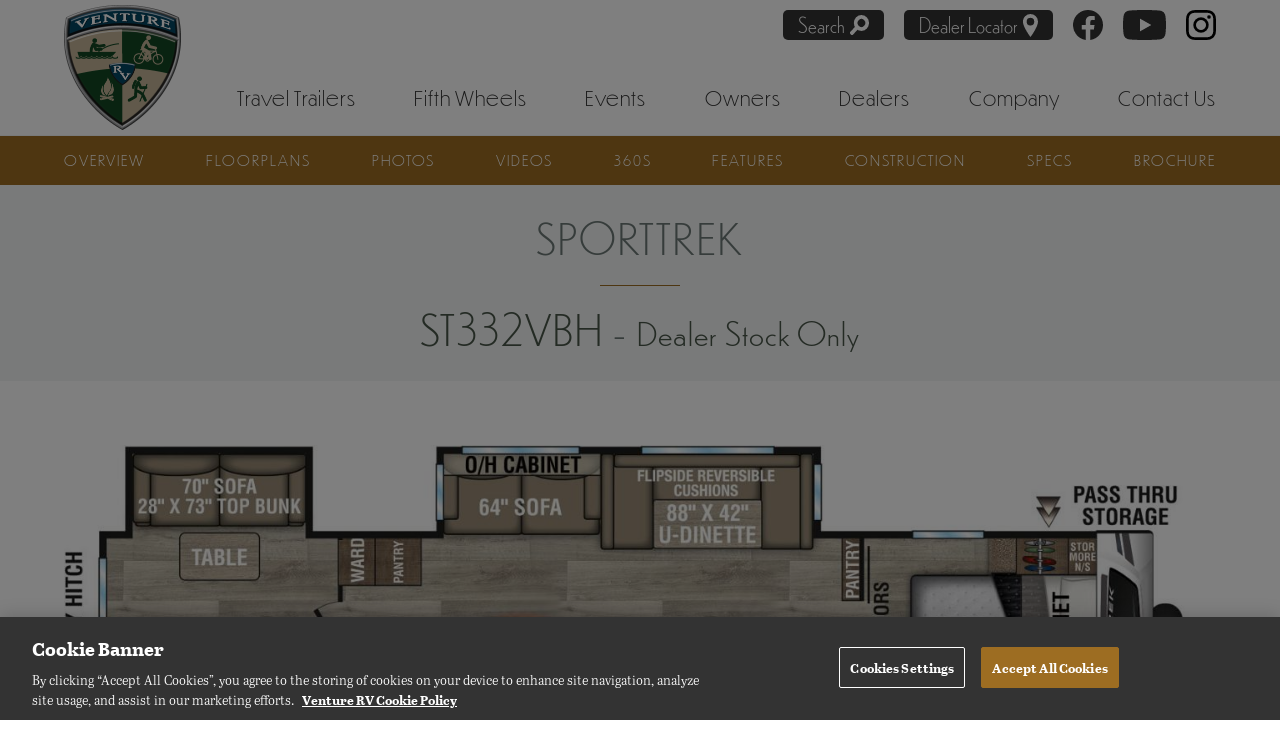

--- FILE ---
content_type: text/html; charset=UTF-8
request_url: https://www.venture-rv.com/products/sporttrek-travel-trailers/ST332VBH.html
body_size: 5127
content:
<!doctype html>
<html lang="en">
<head>
  <meta charset="UTF-8">
  <meta name="viewport" content="width=device-width, initial-scale=1">
  <meta name="description" content="View the SportTrek ST332VBH lightweight travel trailer floorplan and specifications.">
  <title>SportTrek ST332VBH Travel Trailer | Venture RV</title>
  
  <script>document.cookie='resolution='+Math.max(screen.width,screen.height)+'; path=/';</script>
  
  <!-- Google Tag Manager -->
  <script id="gtmElement" nonce="/JVyMXgz78pfxN9NWrLZEw==" data-nonce="/JVyMXgz78pfxN9NWrLZEw==">(function(w,d,s,l,i){w[l]=w[l]||[];w[l].push({'gtm.start':
  new Date().getTime(),event:'gtm.js'});var f=d.getElementsByTagName(s)[0],
  j=d.createElement(s),dl=l!='dataLayer'?'&l='+l:'';j.async=true;j.src=
  'https://www.googletagmanager.com/gtm.js?id='+i+dl;var n=d.querySelector('[nonce]');
  n&&j.setAttribute('nonce',n.nonce||n.getAttribute('nonce'));f.parentNode.insertBefore(j,f);
  })(window,document,'script','dataLayer','GTM-PSZ7L8K');</script>
  <!-- End Google Tag Manager -->
  
  <!-- Google tag (gtag.js) -->
  <script async src="https://www.googletagmanager.com/gtag/js?id=GT-TBV462X"></script>
  <script>
    window.dataLayer = window.dataLayer || [];
    function gtag(){dataLayer.push(arguments);}
    gtag('js', new Date());

    gtag('config', 'GT-TBV462X');
    gtag('config', 'AW-11432732038');
  </script>
  
  <script type="text/javascript" src="https://ws.aimbase.com/Scripts/awa.js" id="AimbaseAnalytics" data-clientId="kz-venture"></script>
  
  <!-- OneTrust Cookies Consent Notice start for venture-rv.com -->
  <script type="text/javascript" src="https://cdn.cookielaw.org/consent/2ffce780-c4d3-4873-a0d3-271676c927cd/OtAutoBlock.js" ></script>
  <script src="https://cdn.cookielaw.org/scripttemplates/otSDKStub.js"  type="text/javascript" charset="UTF-8" data-domain-script="2ffce780-c4d3-4873-a0d3-271676c927cd" ></script>
  <script type="text/javascript">
  function OptanonWrapper() { }
  </script>
  <!-- OneTrust Cookies Consent Notice end for venture-rv.com -->
  
  <link rel="apple-touch-icon" sizes="180x180" href="https://www.venture-rv.com/favicons/apple-touch-icon.png?v=3">
  <link rel="icon" type="image/png" sizes="32x32" href="https://www.venture-rv.com/favicons/favicon-32x32.png?v=3">
  <link rel="icon" type="image/png" sizes="16x16" href="https://www.venture-rv.com/favicons/favicon-16x16.png?v=3">
  <link rel="manifest" href="https://www.venture-rv.com/favicons/site.webmanifest?v=3">
  <link rel="mask-icon" href="https://www.venture-rv.com/favicons/safari-pinned-tab.svg?v=3" color="#004562">
  <link rel="shortcut icon" href="https://www.venture-rv.com/favicons/favicon.ico?v=3">
  <meta name="apple-mobile-web-app-title" content="Venture RV">
  <meta name="application-name" content="Venture RV">
  <meta name="msapplication-TileColor" content="#2d89ef">
  <meta name="msapplication-config" content="https://www.venture-rv.com/favicons/browserconfig.xml?v=3">
  <meta name="theme-color" content="#ffffff">
  
  <link rel="stylesheet" href="https://use.typekit.net/fuy4uey.css">
  <link href="../../css/main-2025.css?v=121225" rel="stylesheet">
  <link href="https://www.venture-rv.com/css/form.css?v=5423" rel="stylesheet">
  
  <script src="https://www.google.com/recaptcha/api.js" async defer></script>
  
</head>

<body id="scroll-body" class="scroll preload">
  
  <!-- Google Tag Manager (noscript) -->
  <noscript><iframe src="https://www.googletagmanager.com/ns.html?id=GTM-PSZ7L8K" height="0" width="0" style="display:none;visibility:hidden"></iframe></noscript>
  <!-- End Google Tag Manager (noscript) -->
  
  <header id="navigation" class="navigation">
    
    <a href="https://www.venture-rv.com/" class="venture-rv-logo">
      <img src="https://www.venture-rv.com/images/2020/Venture-RV-Logo.png" width="233" height="250" alt="Venture RV Logo"/>
    </a>
    
    <ul class="dealer-locator-social-media-links">
      <li>
        <button type="button" id="search-button">
          <span class="search-wrap">
            <span>Search</span> <svg id="search" data-name="search" xmlns="http://www.w3.org/2000/svg" width="19.23" height="19.23" viewBox="0 0 19.23 19.23"><title>Search</title><path class="search-icon" d="M17,13.08A7.66,7.66,0,1,1,17,2.25,7.65,7.65,0,0,1,17,13.08Zm-2.71-2.7h0a3.84,3.84,0,1,0-5.43,0A3.84,3.84,0,0,0,14.29,10.37Z"/><rect class="search-icon" x="2.17" y="10.41" width="3.8" height="9.48" rx="1.5" transform="translate(11.91 1.56) rotate(45)"/></svg>
          </span>
        </button>
      </li>
      <li>
        <a href="https://www.venture-rv.com/dealer-locator/">
          <div>
            <span>Dealer Locator</span> <svg xmlns="http://www.w3.org/2000/svg" width="15.33" height="23" viewBox="0 0 15.33 23"><title>Find Your Local Dealer</title><path class="dealer-locator-icon" d="M7.67,0A7.66,7.66,0,0,0,0,7.67C0,13.09,7.67,23,7.67,23s7.66-9.91,7.66-15.33A7.66,7.66,0,0,0,7.67,0Zm0,11.5A3.84,3.84,0,1,1,11.5,7.67,3.84,3.84,0,0,1,7.67,11.5Z"/></svg>
          </div>
        </a>
      </li>
      <li>
        <a href="https://www.facebook.com/VentureRV">
          <svg xmlns="http://www.w3.org/2000/svg" width="30.18" height="30" viewBox="0 0 30.18 30"><title>Facebook</title><path class="facebook-icon" d="M30.18,15.09A15.09,15.09,0,1,0,12.73,30V19.45H8.9V15.09h3.83V11.77C12.73,8,15,5.9,18.43,5.9a23.45,23.45,0,0,1,3.38.29V9.9h-1.9a2.18,2.18,0,0,0-2.46,2.36v2.83h4.19L21,19.45H17.45V30A15.1,15.1,0,0,0,30.18,15.09Z"/></svg>
        </a>
      </li>
      <li>
        <a href="https://www.youtube.com/c/VentureRV">
          <svg xmlns="http://www.w3.org/2000/svg" width="42.58" height="30" viewBox="0 0 42.58 30"><title>YouTube</title><path class="youtube-icon" d="M41.69,4.68A5.34,5.34,0,0,0,37.93.9C34.61,0,21.29,0,21.29,0S8,0,4.65.9A5.34,5.34,0,0,0,.89,4.68C0,8,0,15,0,15s0,7,.89,10.32A5.34,5.34,0,0,0,4.65,29.1C8,30,21.29,30,21.29,30s13.32,0,16.64-.9a5.34,5.34,0,0,0,3.76-3.78C42.58,22,42.58,15,42.58,15S42.58,8,41.69,4.68ZM16.94,21.33V8.67L28.06,15Z"/></svg>
        </a>
      </li>
      <li>
        <a href="https://www.instagram.com/venture_rv/?hl=en">
          <svg xmlns="http://www.w3.org/2000/svg" width="30" height="30" viewBox="0 0 503.84 503.84"><title>Instagram</title><path class="instagram-icon" d="M251.92,45.39c67.27,0,75.23.26,101.8,1.47,24.56,1.12,37.9,5.22,46.78,8.67a78,78,0,0,1,29,18.85,78,78,0,0,1,18.85,29c3.45,8.88,7.55,22.22,8.67,46.78,1.21,26.57,1.47,34.53,1.47,101.8s-.26,75.23-1.47,101.8c-1.12,24.56-5.22,37.9-8.67,46.78a83.51,83.51,0,0,1-47.81,47.81c-8.88,3.45-22.22,7.55-46.78,8.67-26.56,1.21-34.53,1.47-101.8,1.47s-75.24-.26-101.8-1.47c-24.56-1.12-37.9-5.22-46.78-8.67a78,78,0,0,1-29-18.85,78,78,0,0,1-18.85-29c-3.45-8.88-7.55-22.22-8.67-46.78-1.21-26.57-1.47-34.53-1.47-101.8s.26-75.23,1.47-101.8c1.12-24.56,5.22-37.9,8.67-46.78a78,78,0,0,1,18.85-29,78,78,0,0,1,29-18.85c8.88-3.45,22.22-7.55,46.78-8.67,26.57-1.21,34.53-1.47,101.8-1.47m0-45.39c-68.42,0-77,.29-103.87,1.52S102.93,7,86.9,13.23A123.52,123.52,0,0,0,42.28,42.28a123.52,123.52,0,0,0-29,44.62C7,102.93,2.74,121.24,1.52,148.05S0,183.5,0,251.92s.29,77,1.52,103.87S7,400.91,13.23,416.94a123.52,123.52,0,0,0,29.05,44.62A123.68,123.68,0,0,0,86.9,490.62c16,6.22,34.34,10.48,61.15,11.71s35.45,1.51,103.87,1.51,77-.29,103.87-1.51,45.12-5.49,61.15-11.71a128.85,128.85,0,0,0,73.68-73.68c6.22-16,10.48-34.34,11.71-61.15s1.51-35.45,1.51-103.87-.29-77-1.51-103.87-5.49-45.12-11.71-61.15a123.68,123.68,0,0,0-29.06-44.62,123.52,123.52,0,0,0-44.62-29C400.91,7,382.6,2.74,355.79,1.52S320.34,0,251.92,0Z"/><path class="instagram-icon" d="M251.92,122.56A129.37,129.37,0,1,0,381.29,251.92,129.35,129.35,0,0,0,251.92,122.56Zm0,213.33a84,84,0,1,1,84-84A84,84,0,0,1,251.92,335.89Z"/><circle class="instagram-icon" cx="386.4" cy="117.44" r="30.23"/></svg>
        </a>
      </li>
    </ul>
    
    <nav aria-label="Main">
      
      <div class="main-navigation">
        
        <button type="button" id="menu-icon" aria-label="Toggle Navigation Menu" aria-haspopup="true">
          <span></span>
          <span></span>
          <span></span>
        </button>
        
        <div id="main-nav-wrap">
          
          <ul class="main-nav">
            <li>
              <a href="https://www.venture-rv.com/travel-trailers/">
                Travel Trailers
              </a>
            </li>
            <li>
              <a href="https://www.venture-rv.com/fifth-wheels/">
                Fifth Wheels
              </a>
            </li>
            <li>
              <a href="https://www.venture-rv.com/events.html">
                Events
              </a>
            </li>
            <li>
              <a href="https://www.venture-rv.com/owners/">
                Owners
              </a>
            </li>
            <li>
              <a href="https://www.venture-rv.com/dealers/">
                Dealers
              </a>
            </li>
            <li>
              <a href="https://www.venture-rv.com/company-resources/">
                Company
              </a>
            </li>
            <li>
              <a href="https://www.venture-rv.com/contact-us/">
                Contact Us
              </a>
            </li>
          </ul>
          
        </div>
        
      </div>
      
    </nav>
    
  </header>
  
  <nav class="product-page-navigation" aria-label="Product Section">
        
    <button type="button" id="productButton" class="product-navigation-menu" aria-haspopup="true">
      Menu <span class="arrow down" id="product-navigation-arrow"></span>
    </button>

    <ul id="product-navigation" class="product-navigation">
      <li>
        <a href="https://www.venture-rv.com/products/sporttrek-travel-trailers/">
          Overview
        </a>
      </li>
      <li>
        <a href="floorplans.html">
          Floorplans
        </a>
      </li>
      <li>
        <a href="photos.html">
          Photos
        </a>
      </li>
      <li>
        <a href="videos.html">
          Videos
        </a>
      </li>
      <!--
      <li>
        <a href="quick-tours.html">
          Quick Tours
        </a>
      </li>
      -->
      <li>
        <a href="360-tours.html">
          360s
        </a>
      </li>
      <li>
        <a href="features.html">
          Features
        </a>
      </li>
      <li>
        <a href="construction.html">
          Construction
        </a>
      </li>
      <li>
        <a href="specifications.html">
          Specs
        </a>
      </li>
      <li>
        <a href="brochure.html">
          Brochure
        </a>
      </li>
    </ul>

  </nav>
  
  <main>
    
    <article class="product-page">
      
      <h1>
        SportTrek <span>ST332VBH</span> - <span class="dealer-stock-only">Dealer Stock Only</span>
      </h1>
      
      <div class="wrapper">
        
        <div class="floorplan-page">
          
          <img src="images/2025/floorplans/floorplan-page/2025-Venture-RV-SportTrek-ST332VBH-Travel-Trailer-Floorplan.jpg" width="1600" height="536" alt="2025 Venture RV SportTrek ST332VBH Travel Trailer Floorplan"/>
          
          <table class="floorplan-table">
            <tr>
              <td>UVW <span>(Unloaded Vehicle Weight)</span>*</td>
              <td>8,330</td>
            </tr>
            <tr>
              <td>Dry Hitch Weight*</td>
              <td>1,060</td>
            </tr>
            <tr>
              <td>Dry Axle Weight*</td>
              <td>7,270</td>
            </tr>
            <tr>
              <td>CCC <span>(Cargo Carrying Capacity)</span></td>
              <td>2,315</td>
            </tr>
            <tr>
              <td>GVWR</td>
              <td>10,645</td>
            </tr>
            <tr>
              <td>Interior Height</td>
              <td>82&quot;</td>
            </tr>
            <tr>
              <td>Exterior Height <span>(with A/C)</span></td>
              <td>11' 6&quot;</td>
            </tr>
            <tr>
              <td>Exterior Width</td>
              <td>96&quot;</td>
            </tr>
            <tr>
              <td>Exterior Length**</td>
              <td>37' 8&quot;</td>
            </tr>
            <tr>
              <td>Refrigerator <span>(Cubic Feet)</span></td>
              <td>10</td>
            </tr>
            <tr>
              <td>Water Heater Cap. <span>(On-Demand Tankless)</span></td>
              <td>***</td>
            </tr>
            <tr>
              <td>Fresh Water Cap. <span>(Gal.)</span></td>
              <td>45</td>
            </tr>
            <tr>
              <td>Black Water Cap. <span>(Gal.)</span></td>
              <td>32</td>
            </tr>
            <tr>
              <td>Gray Water Cap. <span>(Gal.)</span></td>
              <td>64</td>
            </tr>
            <tr>
              <td>LP Gas Cap. <span>(Lbs.)</span></td>
              <td>60</td>
              </tr>
            <tr>
              <td>Furnace BTUs <span>(1,000s)</span></td>
              <td>30</td>
            </tr>
            <tr>
              <td>Tire Size</td>
              <td>15&quot;</td>
            </tr>
            <tr>
              <td>Awning</td>
              <td>20'</td>
            </tr>
          </table>
          <p class="table-disclaimer">
            *This weight reflects the rolling average unit weight for each model. Your&nbsp;trailer weight will vary according to optional&nbsp;equipment.<br>
            **Exterior length is measured from rear of bumper to leading edge of&nbsp;coupler.<br>
            ***Infinite supply.
          </p>
          
        </div>
        
      </div>
      
      <div class="wrapper contact-form">
        
        <section class="form-wrap">
          
          <h2>
            Have Your Local&nbsp;Dealer Contact&nbsp;You
          </h2>
          
          <form id="form" action="https://www.venture-rv.com/contact-dealer/scripts/contact-dealer.php" method="post">
            
            <div class="phone-extension" aria-hidden="true">
              <label for="PhoneExtension">Phone Extension:</label>
              <input type="text" name="PhoneExtension" id="PhoneExtension" autocomplete="off" tabindex="-1">
            </div>
            
            <input type="hidden" name="LeadSourceName" value="Organic">
            <input type="hidden" name="Campaign" value="">
            <input type="hidden" name="Medium" value="">
            <input type="hidden" name="Term" value="">
            <input type="hidden" name="Content" value="">
            <input type="hidden" name="UserUid" value="">
            <input type="hidden" name="SessionUid" value="">
            
            <input type="hidden" name="LeadTypeName" value="Contact a Dealer">
            <input type="hidden" name="LeadCategoryName" value="venture-rv.com">
            <input type="hidden" name="ListCodes" value="">
            
            <input type="hidden" name="ManufacturerCode" value="VNRV">
            <input type="hidden" name="BrandCode" value="">
            <input type="hidden" name="Brands" value="">
            <input type="hidden" name="ProductModelYear" value="2026">
            
            <div class="form-thirds">
              <label for="FirstName">First Name: *</label>
              <input type="text" name="FirstName" id="FirstName" required>
            </div>
            
            <div class="form-thirds">
              <label for="LastName">Last Name: *</label>
              <input type="text" name="LastName" id="LastName" required>
            </div>
            
            <div class="form-thirds">
              <label for="HomePhone">Phone:</label>
              <input type="tel" name="HomePhone" id="HomePhone" maxlength="15">
            </div>
            
            <div class="form-thirds">
              <label for="Email">Email: *</label>
              <input type="email" name="Email" id="Email" required>
            </div>
            
            <div class="form-thirds">
              <label for="CountryCode">Country: *</label>
              <select name="CountryCode" id="CountryCode" required>
                <option value="" selected> - - - Select - - - </option>
                <option value="US">USA</option>
                <option value="CA">Canada</option>
              </select>
            </div>
            
            <div class="form-thirds">
              <label for="PostalCode">Zip/Postal Code: *</label>
              <input type="text" name="PostalCode" id="PostalCode" maxlength="10" required>
            </div>
            
            <div>
              <label for="ProductCode">Product Line of Interest: *</label>
              <select name="ProductCode" id="ProductCode" required>
                <option value="" selected> - - - Select - - - </option>
                <option value="ST">SportTrek</option>
                <option value="SG">SportTrek Touring</option>
                <option value="5G">SportTrek Touring5</option>
                <option value="SU">Stratus</option>
                <option value="SN">Sonic</option>
                <option value="S1">Sonic Lite</option>
                <option value="SA">Sienna</option>
              </select>
            </div>
            
            <div>
              <label for="ProductStyle">Product Style of Interest: *</label>
              <select name="ProductStyle" id="ProductStyle" required>
                <option value="" selected> - - - Select - - - </option>
                <option value="Travel Trailers">Travel Trailers</option>
                <option value="Fifth Wheels">Fifth Wheels</option>
              </select>
            </div>
            
            <div class="form-full">
              <label for="IsCommunicationOptIn" class="checkbox-label"><input type="checkbox" name="IsCommunicationOptIn" id="IsCommunicationOptIn" value="true"> Send me occasional email updates about new products, discounts, contests, events and&nbsp;more.</label>
            </div>
            
            <div class="g-recaptcha" data-sitekey="6LfEiiYsAAAAABMk3vfICxax5eoB53TMrf_MZj_f"></div>
            
            <button class="send" type="submit">Submit</button>
            
          </form>
          
        </section>
        
      </div>
      
    </article>
    
  </main>
  
  <footer>
    
    <a href="#" class="back-to-top" aria-label="Navigate back to top of page"><span class="arrow up"></span></a>
    
    <nav aria-label="Footer">
      
      <ul class="footer-navigation">
        
        <li class="footer-category">
          <a href="https://www.venture-rv.com/travel-trailers/">
            Travel Trailers
          </a>
          <ul>
            <li>
              <a href="https://www.venture-rv.com/products/sonic-lite-travel-trailers/">Sonic Lite</a>
            </li>
            <li>
              <a href="https://www.venture-rv.com/products/sonic-travel-trailers/">Sonic</a>
            </li>
            <li>
              <a href="https://www.venture-rv.com/products/sienna-lite-travel-trailers/">Sienna Lite</a>
            </li>
            <li>
              <a href="https://www.venture-rv.com/products/sienna-travel-trailers/">Sienna</a>
            </li>
            <li>
              <a href="https://www.venture-rv.com/products/stratus-travel-trailers/">Stratus</a>
            </li>
            <li>
              <a href="https://www.venture-rv.com/products/sporttrek-stinger-travel-trailers/">SportTrek Stinger</a>
            </li>
            <li>
              <a href="https://www.venture-rv.com/products/sporttrek-travel-trailers/">SportTrek</a>
            </li>
            <li>
              <a href="https://www.venture-rv.com/products/sporttrek-touring-edition-travel-trailers/">SportTrek Touring&nbsp;Edition</a>
            </li>
          </ul>
        </li>
        
        <li class="footer-category">
          <a href="https://www.venture-rv.com/fifth-wheels/">
            Fifth Wheels
          </a>
          <ul>
            <li>
              <a href="https://www.venture-rv.com/products/sporttrek-fifth-wheels/">SportTrek</a>
            </li>
            <li>
              <a href="https://www.venture-rv.com/products/sporttrek-touring-edition-fifth-wheels/">SportTrek Touring&nbsp;Edition</a>
            </li>
          </ul>
        </li>
        
        <li class="footer-category">
          <a href="https://www.venture-rv.com/owners/">
            Owners
          </a>
          <ul>
            <li>
              <a href="https://www.venture-rv.com/quality/">Venture Quality</a>
            </li>
            <li>
              <a href="https://www.venture-rv.com/vacation-planner/">Vacation Planner</a>
            </li>
            <li>
              <a href="https://www.venture-rv.com/self-service-support.html">Self-Service Support/<wbr><span class="block-inline">Owner’s&nbsp;Manuals</span></a>
            </li>
            <li>
              <a href="https://www.venture-rv.com/owners-rally/">2026 Owner’s Rally</a>
            </li>
            <li>
              <a href="https://www.venture-rv.com/towing-guide.html">Towing Guide</a>
            </li>
            <li>
              <a href="https://venturefamilyforum.com">Family Forum</a>
            </li>
            <li>
              <a href="https://www.venture-rv.com/california-consumers/">California Consumers</a>
            </li>
          </ul>
        </li>
        
        <li class="footer-category">
          <a href="https://www.venture-rv.com/dealers/">
            Dealers
          </a>
          <ul>
            <li>
              <a href="https://kz.partsandwarranty.com/">Parts/Warranty</a>
            </li>
            <li>
              <a href="https://forms.logiforms.com/formdata/user_forms/71592_4701964/412631/">MSRP Builder</a>
            </li>
          </ul>
        </li>
        
        <li class="footer-category">
          <a href="https://www.venture-rv.com/company-resources/">
            Company
          </a>
          <ul>
            <li>
              <a href="https://www.venture-rv.com/awards/">Awards</a>
            </li>
            <li>
              <a href="https://www.venture-rv.com/news/">News</a>
            </li>
            <li>
              <a href="https://www.venture-rv.com/events.html">Events</a>
            </li>
            <li>
              <a href="https://www.venture-rv.com/media-center/">Media Center</a>
            </li>
            <li>
              <a href="https://www.venture-rv.com/history/">History</a>
            </li>
            <li>
              <a href="https://www.venture-rv.com/product-archive.html">Product Archive</a>
            </li>
            <li>
              <a href="https://www.venture-rv.com/contact-us/">Contact Us</a>
            </li>
            <li>
              <a href="https://www.kz-rv.com/careers/">Careers</a>
            </li>
            <li>
              <a href="https://www.venture-rv.com/1095-Notice.pdf">Tax Information</a>
            </li>
          </ul>
        </li>
        
      </ul>
      
    </nav>
    
    <p>
      © <span id="year"></span> Venture RV, a division of K. Z., Inc. All&nbsp;Rights&nbsp;Reserved.<br>
      <a href="https://www.thorindustries.com/privacy-policy">Privacy Policy</a> <a href="https://www.venture-rv.com/terms-of-service.html">Terms of Service</a> <a href="https://www.thorindustries.com/accessibility">Accessibility</a> <a href="https://www.venture-rv.com/disclaimer.html">Disclaimer</a> <a href="https://www.kz-rv.com">KZ</a>
    </p>
    
  </footer>
  
  <script src="https://www.venture-rv.com/scripts/2020/product-navigation.js"></script>
  <script src="https://www.venture-rv.com/scripts/2025/header-navigation-min.js"></script>
  <script async src="https://js.sitesearch360.com/plugin/bundle/52789.js"></script>
  <script src="https://www.venture-rv.com/contact-dealer/scripts/contact-dealer.js"></script>
  
  <script>
    window.onload = function() {
    var $recaptcha = document.querySelector('#g-recaptcha-response');
    if($recaptcha) {
      $recaptcha.setAttribute('required', 'required');
      $recaptcha.setAttribute('aria-label', 'recaptcha');
      }
    };
  </script>
  
<script defer src="https://static.cloudflareinsights.com/beacon.min.js/vcd15cbe7772f49c399c6a5babf22c1241717689176015" integrity="sha512-ZpsOmlRQV6y907TI0dKBHq9Md29nnaEIPlkf84rnaERnq6zvWvPUqr2ft8M1aS28oN72PdrCzSjY4U6VaAw1EQ==" nonce="/JVyMXgz78pfxN9NWrLZEw==" data-cf-beacon='{"version":"2024.11.0","token":"5739251587a245d4b312decbf7478bf9","r":1,"server_timing":{"name":{"cfCacheStatus":true,"cfEdge":true,"cfExtPri":true,"cfL4":true,"cfOrigin":true,"cfSpeedBrain":true},"location_startswith":null}}' crossorigin="anonymous"></script>
</body>
</html>


--- FILE ---
content_type: text/html; charset=utf-8
request_url: https://www.google.com/recaptcha/api2/anchor?ar=1&k=6LfEiiYsAAAAABMk3vfICxax5eoB53TMrf_MZj_f&co=aHR0cHM6Ly93d3cudmVudHVyZS1ydi5jb206NDQz&hl=en&v=PoyoqOPhxBO7pBk68S4YbpHZ&size=normal&anchor-ms=20000&execute-ms=30000&cb=oq0vs38dyv7q
body_size: 49429
content:
<!DOCTYPE HTML><html dir="ltr" lang="en"><head><meta http-equiv="Content-Type" content="text/html; charset=UTF-8">
<meta http-equiv="X-UA-Compatible" content="IE=edge">
<title>reCAPTCHA</title>
<style type="text/css">
/* cyrillic-ext */
@font-face {
  font-family: 'Roboto';
  font-style: normal;
  font-weight: 400;
  font-stretch: 100%;
  src: url(//fonts.gstatic.com/s/roboto/v48/KFO7CnqEu92Fr1ME7kSn66aGLdTylUAMa3GUBHMdazTgWw.woff2) format('woff2');
  unicode-range: U+0460-052F, U+1C80-1C8A, U+20B4, U+2DE0-2DFF, U+A640-A69F, U+FE2E-FE2F;
}
/* cyrillic */
@font-face {
  font-family: 'Roboto';
  font-style: normal;
  font-weight: 400;
  font-stretch: 100%;
  src: url(//fonts.gstatic.com/s/roboto/v48/KFO7CnqEu92Fr1ME7kSn66aGLdTylUAMa3iUBHMdazTgWw.woff2) format('woff2');
  unicode-range: U+0301, U+0400-045F, U+0490-0491, U+04B0-04B1, U+2116;
}
/* greek-ext */
@font-face {
  font-family: 'Roboto';
  font-style: normal;
  font-weight: 400;
  font-stretch: 100%;
  src: url(//fonts.gstatic.com/s/roboto/v48/KFO7CnqEu92Fr1ME7kSn66aGLdTylUAMa3CUBHMdazTgWw.woff2) format('woff2');
  unicode-range: U+1F00-1FFF;
}
/* greek */
@font-face {
  font-family: 'Roboto';
  font-style: normal;
  font-weight: 400;
  font-stretch: 100%;
  src: url(//fonts.gstatic.com/s/roboto/v48/KFO7CnqEu92Fr1ME7kSn66aGLdTylUAMa3-UBHMdazTgWw.woff2) format('woff2');
  unicode-range: U+0370-0377, U+037A-037F, U+0384-038A, U+038C, U+038E-03A1, U+03A3-03FF;
}
/* math */
@font-face {
  font-family: 'Roboto';
  font-style: normal;
  font-weight: 400;
  font-stretch: 100%;
  src: url(//fonts.gstatic.com/s/roboto/v48/KFO7CnqEu92Fr1ME7kSn66aGLdTylUAMawCUBHMdazTgWw.woff2) format('woff2');
  unicode-range: U+0302-0303, U+0305, U+0307-0308, U+0310, U+0312, U+0315, U+031A, U+0326-0327, U+032C, U+032F-0330, U+0332-0333, U+0338, U+033A, U+0346, U+034D, U+0391-03A1, U+03A3-03A9, U+03B1-03C9, U+03D1, U+03D5-03D6, U+03F0-03F1, U+03F4-03F5, U+2016-2017, U+2034-2038, U+203C, U+2040, U+2043, U+2047, U+2050, U+2057, U+205F, U+2070-2071, U+2074-208E, U+2090-209C, U+20D0-20DC, U+20E1, U+20E5-20EF, U+2100-2112, U+2114-2115, U+2117-2121, U+2123-214F, U+2190, U+2192, U+2194-21AE, U+21B0-21E5, U+21F1-21F2, U+21F4-2211, U+2213-2214, U+2216-22FF, U+2308-230B, U+2310, U+2319, U+231C-2321, U+2336-237A, U+237C, U+2395, U+239B-23B7, U+23D0, U+23DC-23E1, U+2474-2475, U+25AF, U+25B3, U+25B7, U+25BD, U+25C1, U+25CA, U+25CC, U+25FB, U+266D-266F, U+27C0-27FF, U+2900-2AFF, U+2B0E-2B11, U+2B30-2B4C, U+2BFE, U+3030, U+FF5B, U+FF5D, U+1D400-1D7FF, U+1EE00-1EEFF;
}
/* symbols */
@font-face {
  font-family: 'Roboto';
  font-style: normal;
  font-weight: 400;
  font-stretch: 100%;
  src: url(//fonts.gstatic.com/s/roboto/v48/KFO7CnqEu92Fr1ME7kSn66aGLdTylUAMaxKUBHMdazTgWw.woff2) format('woff2');
  unicode-range: U+0001-000C, U+000E-001F, U+007F-009F, U+20DD-20E0, U+20E2-20E4, U+2150-218F, U+2190, U+2192, U+2194-2199, U+21AF, U+21E6-21F0, U+21F3, U+2218-2219, U+2299, U+22C4-22C6, U+2300-243F, U+2440-244A, U+2460-24FF, U+25A0-27BF, U+2800-28FF, U+2921-2922, U+2981, U+29BF, U+29EB, U+2B00-2BFF, U+4DC0-4DFF, U+FFF9-FFFB, U+10140-1018E, U+10190-1019C, U+101A0, U+101D0-101FD, U+102E0-102FB, U+10E60-10E7E, U+1D2C0-1D2D3, U+1D2E0-1D37F, U+1F000-1F0FF, U+1F100-1F1AD, U+1F1E6-1F1FF, U+1F30D-1F30F, U+1F315, U+1F31C, U+1F31E, U+1F320-1F32C, U+1F336, U+1F378, U+1F37D, U+1F382, U+1F393-1F39F, U+1F3A7-1F3A8, U+1F3AC-1F3AF, U+1F3C2, U+1F3C4-1F3C6, U+1F3CA-1F3CE, U+1F3D4-1F3E0, U+1F3ED, U+1F3F1-1F3F3, U+1F3F5-1F3F7, U+1F408, U+1F415, U+1F41F, U+1F426, U+1F43F, U+1F441-1F442, U+1F444, U+1F446-1F449, U+1F44C-1F44E, U+1F453, U+1F46A, U+1F47D, U+1F4A3, U+1F4B0, U+1F4B3, U+1F4B9, U+1F4BB, U+1F4BF, U+1F4C8-1F4CB, U+1F4D6, U+1F4DA, U+1F4DF, U+1F4E3-1F4E6, U+1F4EA-1F4ED, U+1F4F7, U+1F4F9-1F4FB, U+1F4FD-1F4FE, U+1F503, U+1F507-1F50B, U+1F50D, U+1F512-1F513, U+1F53E-1F54A, U+1F54F-1F5FA, U+1F610, U+1F650-1F67F, U+1F687, U+1F68D, U+1F691, U+1F694, U+1F698, U+1F6AD, U+1F6B2, U+1F6B9-1F6BA, U+1F6BC, U+1F6C6-1F6CF, U+1F6D3-1F6D7, U+1F6E0-1F6EA, U+1F6F0-1F6F3, U+1F6F7-1F6FC, U+1F700-1F7FF, U+1F800-1F80B, U+1F810-1F847, U+1F850-1F859, U+1F860-1F887, U+1F890-1F8AD, U+1F8B0-1F8BB, U+1F8C0-1F8C1, U+1F900-1F90B, U+1F93B, U+1F946, U+1F984, U+1F996, U+1F9E9, U+1FA00-1FA6F, U+1FA70-1FA7C, U+1FA80-1FA89, U+1FA8F-1FAC6, U+1FACE-1FADC, U+1FADF-1FAE9, U+1FAF0-1FAF8, U+1FB00-1FBFF;
}
/* vietnamese */
@font-face {
  font-family: 'Roboto';
  font-style: normal;
  font-weight: 400;
  font-stretch: 100%;
  src: url(//fonts.gstatic.com/s/roboto/v48/KFO7CnqEu92Fr1ME7kSn66aGLdTylUAMa3OUBHMdazTgWw.woff2) format('woff2');
  unicode-range: U+0102-0103, U+0110-0111, U+0128-0129, U+0168-0169, U+01A0-01A1, U+01AF-01B0, U+0300-0301, U+0303-0304, U+0308-0309, U+0323, U+0329, U+1EA0-1EF9, U+20AB;
}
/* latin-ext */
@font-face {
  font-family: 'Roboto';
  font-style: normal;
  font-weight: 400;
  font-stretch: 100%;
  src: url(//fonts.gstatic.com/s/roboto/v48/KFO7CnqEu92Fr1ME7kSn66aGLdTylUAMa3KUBHMdazTgWw.woff2) format('woff2');
  unicode-range: U+0100-02BA, U+02BD-02C5, U+02C7-02CC, U+02CE-02D7, U+02DD-02FF, U+0304, U+0308, U+0329, U+1D00-1DBF, U+1E00-1E9F, U+1EF2-1EFF, U+2020, U+20A0-20AB, U+20AD-20C0, U+2113, U+2C60-2C7F, U+A720-A7FF;
}
/* latin */
@font-face {
  font-family: 'Roboto';
  font-style: normal;
  font-weight: 400;
  font-stretch: 100%;
  src: url(//fonts.gstatic.com/s/roboto/v48/KFO7CnqEu92Fr1ME7kSn66aGLdTylUAMa3yUBHMdazQ.woff2) format('woff2');
  unicode-range: U+0000-00FF, U+0131, U+0152-0153, U+02BB-02BC, U+02C6, U+02DA, U+02DC, U+0304, U+0308, U+0329, U+2000-206F, U+20AC, U+2122, U+2191, U+2193, U+2212, U+2215, U+FEFF, U+FFFD;
}
/* cyrillic-ext */
@font-face {
  font-family: 'Roboto';
  font-style: normal;
  font-weight: 500;
  font-stretch: 100%;
  src: url(//fonts.gstatic.com/s/roboto/v48/KFO7CnqEu92Fr1ME7kSn66aGLdTylUAMa3GUBHMdazTgWw.woff2) format('woff2');
  unicode-range: U+0460-052F, U+1C80-1C8A, U+20B4, U+2DE0-2DFF, U+A640-A69F, U+FE2E-FE2F;
}
/* cyrillic */
@font-face {
  font-family: 'Roboto';
  font-style: normal;
  font-weight: 500;
  font-stretch: 100%;
  src: url(//fonts.gstatic.com/s/roboto/v48/KFO7CnqEu92Fr1ME7kSn66aGLdTylUAMa3iUBHMdazTgWw.woff2) format('woff2');
  unicode-range: U+0301, U+0400-045F, U+0490-0491, U+04B0-04B1, U+2116;
}
/* greek-ext */
@font-face {
  font-family: 'Roboto';
  font-style: normal;
  font-weight: 500;
  font-stretch: 100%;
  src: url(//fonts.gstatic.com/s/roboto/v48/KFO7CnqEu92Fr1ME7kSn66aGLdTylUAMa3CUBHMdazTgWw.woff2) format('woff2');
  unicode-range: U+1F00-1FFF;
}
/* greek */
@font-face {
  font-family: 'Roboto';
  font-style: normal;
  font-weight: 500;
  font-stretch: 100%;
  src: url(//fonts.gstatic.com/s/roboto/v48/KFO7CnqEu92Fr1ME7kSn66aGLdTylUAMa3-UBHMdazTgWw.woff2) format('woff2');
  unicode-range: U+0370-0377, U+037A-037F, U+0384-038A, U+038C, U+038E-03A1, U+03A3-03FF;
}
/* math */
@font-face {
  font-family: 'Roboto';
  font-style: normal;
  font-weight: 500;
  font-stretch: 100%;
  src: url(//fonts.gstatic.com/s/roboto/v48/KFO7CnqEu92Fr1ME7kSn66aGLdTylUAMawCUBHMdazTgWw.woff2) format('woff2');
  unicode-range: U+0302-0303, U+0305, U+0307-0308, U+0310, U+0312, U+0315, U+031A, U+0326-0327, U+032C, U+032F-0330, U+0332-0333, U+0338, U+033A, U+0346, U+034D, U+0391-03A1, U+03A3-03A9, U+03B1-03C9, U+03D1, U+03D5-03D6, U+03F0-03F1, U+03F4-03F5, U+2016-2017, U+2034-2038, U+203C, U+2040, U+2043, U+2047, U+2050, U+2057, U+205F, U+2070-2071, U+2074-208E, U+2090-209C, U+20D0-20DC, U+20E1, U+20E5-20EF, U+2100-2112, U+2114-2115, U+2117-2121, U+2123-214F, U+2190, U+2192, U+2194-21AE, U+21B0-21E5, U+21F1-21F2, U+21F4-2211, U+2213-2214, U+2216-22FF, U+2308-230B, U+2310, U+2319, U+231C-2321, U+2336-237A, U+237C, U+2395, U+239B-23B7, U+23D0, U+23DC-23E1, U+2474-2475, U+25AF, U+25B3, U+25B7, U+25BD, U+25C1, U+25CA, U+25CC, U+25FB, U+266D-266F, U+27C0-27FF, U+2900-2AFF, U+2B0E-2B11, U+2B30-2B4C, U+2BFE, U+3030, U+FF5B, U+FF5D, U+1D400-1D7FF, U+1EE00-1EEFF;
}
/* symbols */
@font-face {
  font-family: 'Roboto';
  font-style: normal;
  font-weight: 500;
  font-stretch: 100%;
  src: url(//fonts.gstatic.com/s/roboto/v48/KFO7CnqEu92Fr1ME7kSn66aGLdTylUAMaxKUBHMdazTgWw.woff2) format('woff2');
  unicode-range: U+0001-000C, U+000E-001F, U+007F-009F, U+20DD-20E0, U+20E2-20E4, U+2150-218F, U+2190, U+2192, U+2194-2199, U+21AF, U+21E6-21F0, U+21F3, U+2218-2219, U+2299, U+22C4-22C6, U+2300-243F, U+2440-244A, U+2460-24FF, U+25A0-27BF, U+2800-28FF, U+2921-2922, U+2981, U+29BF, U+29EB, U+2B00-2BFF, U+4DC0-4DFF, U+FFF9-FFFB, U+10140-1018E, U+10190-1019C, U+101A0, U+101D0-101FD, U+102E0-102FB, U+10E60-10E7E, U+1D2C0-1D2D3, U+1D2E0-1D37F, U+1F000-1F0FF, U+1F100-1F1AD, U+1F1E6-1F1FF, U+1F30D-1F30F, U+1F315, U+1F31C, U+1F31E, U+1F320-1F32C, U+1F336, U+1F378, U+1F37D, U+1F382, U+1F393-1F39F, U+1F3A7-1F3A8, U+1F3AC-1F3AF, U+1F3C2, U+1F3C4-1F3C6, U+1F3CA-1F3CE, U+1F3D4-1F3E0, U+1F3ED, U+1F3F1-1F3F3, U+1F3F5-1F3F7, U+1F408, U+1F415, U+1F41F, U+1F426, U+1F43F, U+1F441-1F442, U+1F444, U+1F446-1F449, U+1F44C-1F44E, U+1F453, U+1F46A, U+1F47D, U+1F4A3, U+1F4B0, U+1F4B3, U+1F4B9, U+1F4BB, U+1F4BF, U+1F4C8-1F4CB, U+1F4D6, U+1F4DA, U+1F4DF, U+1F4E3-1F4E6, U+1F4EA-1F4ED, U+1F4F7, U+1F4F9-1F4FB, U+1F4FD-1F4FE, U+1F503, U+1F507-1F50B, U+1F50D, U+1F512-1F513, U+1F53E-1F54A, U+1F54F-1F5FA, U+1F610, U+1F650-1F67F, U+1F687, U+1F68D, U+1F691, U+1F694, U+1F698, U+1F6AD, U+1F6B2, U+1F6B9-1F6BA, U+1F6BC, U+1F6C6-1F6CF, U+1F6D3-1F6D7, U+1F6E0-1F6EA, U+1F6F0-1F6F3, U+1F6F7-1F6FC, U+1F700-1F7FF, U+1F800-1F80B, U+1F810-1F847, U+1F850-1F859, U+1F860-1F887, U+1F890-1F8AD, U+1F8B0-1F8BB, U+1F8C0-1F8C1, U+1F900-1F90B, U+1F93B, U+1F946, U+1F984, U+1F996, U+1F9E9, U+1FA00-1FA6F, U+1FA70-1FA7C, U+1FA80-1FA89, U+1FA8F-1FAC6, U+1FACE-1FADC, U+1FADF-1FAE9, U+1FAF0-1FAF8, U+1FB00-1FBFF;
}
/* vietnamese */
@font-face {
  font-family: 'Roboto';
  font-style: normal;
  font-weight: 500;
  font-stretch: 100%;
  src: url(//fonts.gstatic.com/s/roboto/v48/KFO7CnqEu92Fr1ME7kSn66aGLdTylUAMa3OUBHMdazTgWw.woff2) format('woff2');
  unicode-range: U+0102-0103, U+0110-0111, U+0128-0129, U+0168-0169, U+01A0-01A1, U+01AF-01B0, U+0300-0301, U+0303-0304, U+0308-0309, U+0323, U+0329, U+1EA0-1EF9, U+20AB;
}
/* latin-ext */
@font-face {
  font-family: 'Roboto';
  font-style: normal;
  font-weight: 500;
  font-stretch: 100%;
  src: url(//fonts.gstatic.com/s/roboto/v48/KFO7CnqEu92Fr1ME7kSn66aGLdTylUAMa3KUBHMdazTgWw.woff2) format('woff2');
  unicode-range: U+0100-02BA, U+02BD-02C5, U+02C7-02CC, U+02CE-02D7, U+02DD-02FF, U+0304, U+0308, U+0329, U+1D00-1DBF, U+1E00-1E9F, U+1EF2-1EFF, U+2020, U+20A0-20AB, U+20AD-20C0, U+2113, U+2C60-2C7F, U+A720-A7FF;
}
/* latin */
@font-face {
  font-family: 'Roboto';
  font-style: normal;
  font-weight: 500;
  font-stretch: 100%;
  src: url(//fonts.gstatic.com/s/roboto/v48/KFO7CnqEu92Fr1ME7kSn66aGLdTylUAMa3yUBHMdazQ.woff2) format('woff2');
  unicode-range: U+0000-00FF, U+0131, U+0152-0153, U+02BB-02BC, U+02C6, U+02DA, U+02DC, U+0304, U+0308, U+0329, U+2000-206F, U+20AC, U+2122, U+2191, U+2193, U+2212, U+2215, U+FEFF, U+FFFD;
}
/* cyrillic-ext */
@font-face {
  font-family: 'Roboto';
  font-style: normal;
  font-weight: 900;
  font-stretch: 100%;
  src: url(//fonts.gstatic.com/s/roboto/v48/KFO7CnqEu92Fr1ME7kSn66aGLdTylUAMa3GUBHMdazTgWw.woff2) format('woff2');
  unicode-range: U+0460-052F, U+1C80-1C8A, U+20B4, U+2DE0-2DFF, U+A640-A69F, U+FE2E-FE2F;
}
/* cyrillic */
@font-face {
  font-family: 'Roboto';
  font-style: normal;
  font-weight: 900;
  font-stretch: 100%;
  src: url(//fonts.gstatic.com/s/roboto/v48/KFO7CnqEu92Fr1ME7kSn66aGLdTylUAMa3iUBHMdazTgWw.woff2) format('woff2');
  unicode-range: U+0301, U+0400-045F, U+0490-0491, U+04B0-04B1, U+2116;
}
/* greek-ext */
@font-face {
  font-family: 'Roboto';
  font-style: normal;
  font-weight: 900;
  font-stretch: 100%;
  src: url(//fonts.gstatic.com/s/roboto/v48/KFO7CnqEu92Fr1ME7kSn66aGLdTylUAMa3CUBHMdazTgWw.woff2) format('woff2');
  unicode-range: U+1F00-1FFF;
}
/* greek */
@font-face {
  font-family: 'Roboto';
  font-style: normal;
  font-weight: 900;
  font-stretch: 100%;
  src: url(//fonts.gstatic.com/s/roboto/v48/KFO7CnqEu92Fr1ME7kSn66aGLdTylUAMa3-UBHMdazTgWw.woff2) format('woff2');
  unicode-range: U+0370-0377, U+037A-037F, U+0384-038A, U+038C, U+038E-03A1, U+03A3-03FF;
}
/* math */
@font-face {
  font-family: 'Roboto';
  font-style: normal;
  font-weight: 900;
  font-stretch: 100%;
  src: url(//fonts.gstatic.com/s/roboto/v48/KFO7CnqEu92Fr1ME7kSn66aGLdTylUAMawCUBHMdazTgWw.woff2) format('woff2');
  unicode-range: U+0302-0303, U+0305, U+0307-0308, U+0310, U+0312, U+0315, U+031A, U+0326-0327, U+032C, U+032F-0330, U+0332-0333, U+0338, U+033A, U+0346, U+034D, U+0391-03A1, U+03A3-03A9, U+03B1-03C9, U+03D1, U+03D5-03D6, U+03F0-03F1, U+03F4-03F5, U+2016-2017, U+2034-2038, U+203C, U+2040, U+2043, U+2047, U+2050, U+2057, U+205F, U+2070-2071, U+2074-208E, U+2090-209C, U+20D0-20DC, U+20E1, U+20E5-20EF, U+2100-2112, U+2114-2115, U+2117-2121, U+2123-214F, U+2190, U+2192, U+2194-21AE, U+21B0-21E5, U+21F1-21F2, U+21F4-2211, U+2213-2214, U+2216-22FF, U+2308-230B, U+2310, U+2319, U+231C-2321, U+2336-237A, U+237C, U+2395, U+239B-23B7, U+23D0, U+23DC-23E1, U+2474-2475, U+25AF, U+25B3, U+25B7, U+25BD, U+25C1, U+25CA, U+25CC, U+25FB, U+266D-266F, U+27C0-27FF, U+2900-2AFF, U+2B0E-2B11, U+2B30-2B4C, U+2BFE, U+3030, U+FF5B, U+FF5D, U+1D400-1D7FF, U+1EE00-1EEFF;
}
/* symbols */
@font-face {
  font-family: 'Roboto';
  font-style: normal;
  font-weight: 900;
  font-stretch: 100%;
  src: url(//fonts.gstatic.com/s/roboto/v48/KFO7CnqEu92Fr1ME7kSn66aGLdTylUAMaxKUBHMdazTgWw.woff2) format('woff2');
  unicode-range: U+0001-000C, U+000E-001F, U+007F-009F, U+20DD-20E0, U+20E2-20E4, U+2150-218F, U+2190, U+2192, U+2194-2199, U+21AF, U+21E6-21F0, U+21F3, U+2218-2219, U+2299, U+22C4-22C6, U+2300-243F, U+2440-244A, U+2460-24FF, U+25A0-27BF, U+2800-28FF, U+2921-2922, U+2981, U+29BF, U+29EB, U+2B00-2BFF, U+4DC0-4DFF, U+FFF9-FFFB, U+10140-1018E, U+10190-1019C, U+101A0, U+101D0-101FD, U+102E0-102FB, U+10E60-10E7E, U+1D2C0-1D2D3, U+1D2E0-1D37F, U+1F000-1F0FF, U+1F100-1F1AD, U+1F1E6-1F1FF, U+1F30D-1F30F, U+1F315, U+1F31C, U+1F31E, U+1F320-1F32C, U+1F336, U+1F378, U+1F37D, U+1F382, U+1F393-1F39F, U+1F3A7-1F3A8, U+1F3AC-1F3AF, U+1F3C2, U+1F3C4-1F3C6, U+1F3CA-1F3CE, U+1F3D4-1F3E0, U+1F3ED, U+1F3F1-1F3F3, U+1F3F5-1F3F7, U+1F408, U+1F415, U+1F41F, U+1F426, U+1F43F, U+1F441-1F442, U+1F444, U+1F446-1F449, U+1F44C-1F44E, U+1F453, U+1F46A, U+1F47D, U+1F4A3, U+1F4B0, U+1F4B3, U+1F4B9, U+1F4BB, U+1F4BF, U+1F4C8-1F4CB, U+1F4D6, U+1F4DA, U+1F4DF, U+1F4E3-1F4E6, U+1F4EA-1F4ED, U+1F4F7, U+1F4F9-1F4FB, U+1F4FD-1F4FE, U+1F503, U+1F507-1F50B, U+1F50D, U+1F512-1F513, U+1F53E-1F54A, U+1F54F-1F5FA, U+1F610, U+1F650-1F67F, U+1F687, U+1F68D, U+1F691, U+1F694, U+1F698, U+1F6AD, U+1F6B2, U+1F6B9-1F6BA, U+1F6BC, U+1F6C6-1F6CF, U+1F6D3-1F6D7, U+1F6E0-1F6EA, U+1F6F0-1F6F3, U+1F6F7-1F6FC, U+1F700-1F7FF, U+1F800-1F80B, U+1F810-1F847, U+1F850-1F859, U+1F860-1F887, U+1F890-1F8AD, U+1F8B0-1F8BB, U+1F8C0-1F8C1, U+1F900-1F90B, U+1F93B, U+1F946, U+1F984, U+1F996, U+1F9E9, U+1FA00-1FA6F, U+1FA70-1FA7C, U+1FA80-1FA89, U+1FA8F-1FAC6, U+1FACE-1FADC, U+1FADF-1FAE9, U+1FAF0-1FAF8, U+1FB00-1FBFF;
}
/* vietnamese */
@font-face {
  font-family: 'Roboto';
  font-style: normal;
  font-weight: 900;
  font-stretch: 100%;
  src: url(//fonts.gstatic.com/s/roboto/v48/KFO7CnqEu92Fr1ME7kSn66aGLdTylUAMa3OUBHMdazTgWw.woff2) format('woff2');
  unicode-range: U+0102-0103, U+0110-0111, U+0128-0129, U+0168-0169, U+01A0-01A1, U+01AF-01B0, U+0300-0301, U+0303-0304, U+0308-0309, U+0323, U+0329, U+1EA0-1EF9, U+20AB;
}
/* latin-ext */
@font-face {
  font-family: 'Roboto';
  font-style: normal;
  font-weight: 900;
  font-stretch: 100%;
  src: url(//fonts.gstatic.com/s/roboto/v48/KFO7CnqEu92Fr1ME7kSn66aGLdTylUAMa3KUBHMdazTgWw.woff2) format('woff2');
  unicode-range: U+0100-02BA, U+02BD-02C5, U+02C7-02CC, U+02CE-02D7, U+02DD-02FF, U+0304, U+0308, U+0329, U+1D00-1DBF, U+1E00-1E9F, U+1EF2-1EFF, U+2020, U+20A0-20AB, U+20AD-20C0, U+2113, U+2C60-2C7F, U+A720-A7FF;
}
/* latin */
@font-face {
  font-family: 'Roboto';
  font-style: normal;
  font-weight: 900;
  font-stretch: 100%;
  src: url(//fonts.gstatic.com/s/roboto/v48/KFO7CnqEu92Fr1ME7kSn66aGLdTylUAMa3yUBHMdazQ.woff2) format('woff2');
  unicode-range: U+0000-00FF, U+0131, U+0152-0153, U+02BB-02BC, U+02C6, U+02DA, U+02DC, U+0304, U+0308, U+0329, U+2000-206F, U+20AC, U+2122, U+2191, U+2193, U+2212, U+2215, U+FEFF, U+FFFD;
}

</style>
<link rel="stylesheet" type="text/css" href="https://www.gstatic.com/recaptcha/releases/PoyoqOPhxBO7pBk68S4YbpHZ/styles__ltr.css">
<script nonce="t6BJ8eWDZBgomjq_HQi5EA" type="text/javascript">window['__recaptcha_api'] = 'https://www.google.com/recaptcha/api2/';</script>
<script type="text/javascript" src="https://www.gstatic.com/recaptcha/releases/PoyoqOPhxBO7pBk68S4YbpHZ/recaptcha__en.js" nonce="t6BJ8eWDZBgomjq_HQi5EA">
      
    </script></head>
<body><div id="rc-anchor-alert" class="rc-anchor-alert"></div>
<input type="hidden" id="recaptcha-token" value="[base64]">
<script type="text/javascript" nonce="t6BJ8eWDZBgomjq_HQi5EA">
      recaptcha.anchor.Main.init("[\x22ainput\x22,[\x22bgdata\x22,\x22\x22,\[base64]/[base64]/[base64]/ZyhXLGgpOnEoW04sMjEsbF0sVywwKSxoKSxmYWxzZSxmYWxzZSl9Y2F0Y2goayl7RygzNTgsVyk/[base64]/[base64]/[base64]/[base64]/[base64]/[base64]/[base64]/bmV3IEJbT10oRFswXSk6dz09Mj9uZXcgQltPXShEWzBdLERbMV0pOnc9PTM/bmV3IEJbT10oRFswXSxEWzFdLERbMl0pOnc9PTQ/[base64]/[base64]/[base64]/[base64]/[base64]\\u003d\x22,\[base64]\x22,\x22wr3Cl8KTDMKMw6HCmB/DkcOIZ8OZVVEOHi4KJMKRwr/CghwJw7LClknCoAPCqBt/wonDlcKCw6dSMmstw4PCrkHDnMKHDFw+w4tuf8KRw4kmwrJxw5DDrlHDgGt2w4Uzwp8Dw5XDj8O1wq/Dl8KOw5sdKcKCw4nCsT7DisOqbUPCtVLCpcO9ESbCqcK5al3CksOtwp08IDoWwojDuHA7W8OHScOSwrvClSPCmcKdY8Oywp/DoTNnCTjCmRvDqMK/[base64]/Cm23CqExGw4nDhD0OFnrCsXVQwqTCu3LDumPDkMKrWGY/w5rCnQ7DqQHDv8Kkw73CjMKGw7pdwplCFQ/Dl31tw4PCosKzBMKwwpXCgMKpwoIkH8OII8K0wrZKw6YlSxckeAnDnsO7w73DownCt3TDqETDmHw8UH0adw/CucKPdUwsw6vCvsKowrN7O8Onwo99ViTCr20yw5nCo8Olw6DDrGgRfR/CrWNlwrkBH8OcwpHCqQHDjsOcw5Y/wqQcw65Dw4wOwpLDrMOjw7XCmMOCM8Kuw6p1w5fCti0qb8OzOcKPw6LDpMKowr3DgsKFWcKZw67CryZMwqNvwplDZh/DgmbDhBVYaC0Gw5lfJ8O3EMKsw6lGB8KfL8ObWAQNw77CkMKvw4fDgHzDsg/[base64]/DgxPCicOKwrbCvBVVPcKNIsOMwpjDg0/CpELCqcKSCkgLw4NYC2PDuMOfSsOtw4nDl1LCtsKAw5Y8T39ew5zCjcODwo0jw5XDtXXDmCfDvGkpw6bDjcKQw4/DhMKmw5TCuSA/[base64]/Cj8Osw4PDlmZQdiHDmMK8wqTDrGdOw7smwpXCv2N0wo3Cr1rDnMKxw4Rsw5PDh8OowrsMYcKAN8ONwrjDkMKFw7pAfUYYw65Dw6vCsizCoQUIBykSHG/CmsKxecKDwrpxUsOBfsKhTQ9UYMOgADM9wrBaw4QmYcK/fcOvwqXCuEjChSEvNsKbwovDrTMMYMKWVcOtTnhiw4fCgcOtInfDj8Kxw6YCchzDqcKXw5NqfcKsdjvDt1UxwrZ8wqTDi8Oua8OHwprCksKNwofCkFlcw6jCtMKSOTjDncO9w4ZFLcKdTgMFFMKkaMOBw7TDnVIDE8OkV8OSw6LCtBXCmsOiYcOtA1/[base64]/VMO2wqTCiMKxYRljw68Gw4vDrsO0w4oiw7fDsiUWw47CqiDCtUrCqsO+wpEJwrzCjMOGwr8AwpvDlsOGw7bDksOCQ8OqIlXDskl3w5vClcKGwqxHwr/DhsK6w4UpGifCv8O8w4sCwqZ/[base64]/w6jCqcO1w5wuZRXDtEAwMFszw6kiw6BswovCi3rDkEk/KC7Dr8OJdVfCpBDDh8KbOCDCv8KZw4DCjMKgDWd+Dm1aGMK5w7RQCiXCjlRDw6nDrWNuw6UEwrbDhMO4KcORw5/DhcKAJk/CqMOMK8K0wr1dwobDlcKuFU/DuE83w67DsGAmYMKmTWpNw4bCucOnw7rDqsKEOlbCtzsIC8OpI8KlQsOgw6BaVAvCr8Oaw5LDscOGwrDCscK3w4cqPsKBwqnDsMOadi/[base64]/McKnCcOJwqbCrMKre01NwpZTXsO0KMKmw7XCqUBHa8KzwoEzBQcGOsOvw4PCgVnDocOIw63DssKSw7/CpcKXKsKaQBE4eEjCrsKcw78OOMOGw6nCi3rCuMO4w5nCgMKgw4fDmsKew5HCi8KLwo46w5JAw7HCvMOQeD7DnsKBLzxSw5cTRxoZw6LDnXzCjVLDh8OQw6IfZ0DClQJrw6fCsnvDnMKBcsKfcMKBJz7Dg8KoSG/Dm34MUsKpccOlwqYcw6hAMyl6wrRgw70Rc8OpDcKFwqh7UMOdw6jCocKvCQtFw4ZNw4DDtCBlw7rCrMKPLTTCmsK7w58/JMOQL8K4wpbDjcO1AcOGe3t8wrwNCMOzUMK0w7zDmyV/[base64]/CTnChwrDlxthw7Y6bTXCtnLDoMKZw45+W0N0w53DrsKiw6nChcOdICMHwpkSwqdwXAwNa8ObTyLCrsODw4nClcK6wpvDgsOVwrzCgQ/Cs8ONSTXCv3hKA2d/w7zDqcOWcsObHsO0MTzDjMKiw7xSXsO7DzhXX8KpEsKhFQbDmnXDrsKTw5bDmMO7XMKHw53CtsK+wq3DgGYtwqEww4JOYGsYbBoZwobDin/CmHvChA/Dum/DrGXDqTTDs8OPw4RfLErDg0ljAcObwp4XwpbDl8KIwrw6w4cwJ8OdNMKWwpFvP8K0wrXCksKcw6sxw793w6g9wpZWCcO/woVBEjTCtWo8w4TDsxnCqcOwwogWK3/[base64]/WkfCqXHCrsKTfMOPCMObU8OkPzXDiywxw4EAX8KfOCZ8IQFfwo7DgcOFAHLCnMOCwqHDjcKXfh0ISxfDm8OsQMOXWCAdJh9AwoPCnSt0w7bCucOBBRRpw7PCtcK3wqlIw5Eaw4/CmUVzw48mFzJow5XDusKcwo3CimvDgDJKcMKgBsO6wo/Dq8OPw5osGVtGZR0Yb8OoYcK3G8OPIXHCjMKvR8K2N8KfwofDmx/CmAcCP2I+w5zDlcOnFhDCocKJAmXCmMKZYwnChgjDslfDlSLCpMK4w6Nww6DCj3Rsd33Dr8KaZcKJwp1lWGzCr8KyNwM9woJ5LGEQSRoWw4bDocOSwoRAw5vCqMOtDsKYBMKgKXDDmcOuJMKePMOdw7gjUHrCtcK8RMOuLMKtwp9IMzlaw6/DvEo2SMO5wobDrcKtw45fw6rChDRODxBHN8O2fcKFwrkaw4paP8KBbFUvwqLCnnTCtU3CisOkwrTCnMKuwp8Qw6k+GcOiw7fClcKOcVzCn2xjwoLDvmB+w7oAU8O6TcKKKwZRw6F3esK7wq/[base64]/Con8QL1vCnMKqw7XDtRzDucK0wrY/JMO/DsOtUcKJw4hrw4/[base64]/[base64]/DgsONNnQbwonDu8Oew55HEiN9worCpCbDucOafWHCsMKFwrLCmsK6w6jCs8KpwoZLwpXCvhrDhTvCs2LCrsK7NgfCkcKGOsOuE8O4K1U2w4XDl0TDjwUEw4PCgsOdw4FSMcKBfy5wCsKPw5s1w6bCh8OXGsKpeBV/[base64]/CxoERhvChDTDi8Kww6rDsQvDkkN8w7B/fwIBMV1rKMK6worDojfCrifDrsOUw4c6wpptwr4wfsK5TcOzw79tKSAUJn7Dt1Y9SsOWwoh7wpfCgsOpWMK1wqPChcOTwq/DicO7LMKlwqxMFsOlwpnCosOgwpLDn8OLw5oQAcKicMOqw4zClsOMw7Vew4/DrcO1REkpBScFw6NLUiEbw7YzwqoBb0/DgcK2wqNwwp5XRzDCh8KDUgDCmj4LwrzCgsKuUizDoXo4wq/DvMKHw7TDqsKMwp8gwq1/P3ovB8O2w6/DpD7CnUNdRiHDhsOrcMOQwpbDs8Kgw4LCisKsw6TCsAR5wq9ZMcK3ZcO8w7fCrGA9woN/SMKMC8O5w5LCgsO6w5hdM8KrwqhIBsKwLlR/wpHCksOLwrfDuDYHSE55ZcKSwqfDuBBRw5cZCcOIwr5uW8KPwq3DsX9DwoQ/wrM5wqIDwpDCjGPCocK4HC/[base64]/S8OMHjh/GQtYFxp7wpvClE/Cl3wDOSvDusKPM2vCrMKBeE/Cn1w6TMKwFRDDvcK4w7nDqhkbJMKnR8OMwqstwoXClsOzWzkAwpjCvMORwqs3SRTCucK2w7ZnwpvCgMOLDsOLTxx4wpbCvcOOw4Fzwp7CuXPDvg4xWcKDwoYRPGoAHsKtRMKNwo/CkMOWwr7DosKzw643w4bDtMOmR8OLSsKVNUDCl8Oswq0dwqguwo0RYS7CszrCrigrJsOCKSvDjcKaFcOEc3LDicKeGsOnWQDDg8K4Vh3DlDPCqcOmDMKUHinDgMODf0UoXEsjdMOGNwQ+w4RaBsKhw6x0w4PChXETwqzCucKjw5/DpMKcFsKlcygSbRIxbxvDtcORPEtOCsKKdkHCncODw5fDgFE+w6PCusOfQCUgwrMFM8KKWcK2QTHCvMKdwqAqHEjDicOWOMKIw5I+wojDnSvCuBHDuFhRw7M/wrvDk8OuwrAJIE/DusOpwqXDni5Zw4rDpMK9A8KrwpzDhhjDjcO6wrbClcK1woTDr8KPwqzDlXXDnMOuwqVMNiBRwpTCksOmw4LDnQMTARPCiCVaX8KHBsOcw7rDrsOxwrNLwq1gJ8O6U3DCpB/CtQPCnMKNH8O4w59cPsO/RMOZwr/[base64]/[base64]/CiMKVG8OKZMKHSsKTTB7DlsKfwqI+woDCh0FjCTXDhsKtw5h3DsKtTFPDli/DiHEqwpR9QjJ+wrM0ZMOrBXXCrFLChsOmw7cuwrMTw5LCnlrDg8KFwpB4wqBywqtOwqkpXD/CksK5wrEaNsK9TcOAwqREGiFTMEo9WMOfw7Yew6TChEw2wpHCnUA/I8OhJcK9dMOceMKvw4gPH8Oww6xCworDnywdwp4jE8KpwrkbIDcHwq07IHbDlWlYwrshKsOQw6zCscKZHjcCwpFEJjrCoA/DgcKBw5kOwq1Nw5bDpQTCr8OPwoLDrsO8cR0aw4DCpVvCpsOleyvDicOVbcOpwqDCojzDjMO5VsOxE1nDtExAwpXDnMKHYMOSwoTCkMKqw5HDk0pWw7PCiT9Iw6d+woMVwozDvMOOBFzDg25oTwcBRTlvMcKAwpojDcK0w5F/w6jDssKxRsOVwqlDMCYEw4R8OxAQw7c8LsO0PDc0wp3DvcOlwrAueMK6ZsOyw7/[base64]/[base64]/w6NOPcOXwrXDgTFbwoVqw4gDAcOyw54BJzjDrBnDvcK/wrZyNcKdw4VpwrB+wp9Pw5x4wpw0w6rCvcKZBVnCvmBTwqgzwrPDjwTDi0xQw5ZowoN9w54AwoDCuCcBL8KYA8Oqw4XCicK2w6VFwoXDmsO2wqvDkFU1wqcOwqXDth3Cn3LDjXrCt3/ClcOMw5LDnMORZ1lHwrQ+wr7Dg0jCl8Klwr/[base64]/P8KxwqlXfXfCkMKawrXDpjMaci3DiMOCdcK4wpbCrQ9BwohCwprCncOedcO8wp7DmV7Ciho8w7rDglZjwpnDlcO1wpnCh8K6AMO1wrbCm3LCgWHCrU10w6TDvmnCl8K+PGUqasKjw63Cg3M+IBfCisK9T8KSwpjChA/DpsORaMORIzsWU8O3bcKjeQc8HcKPJMKjw4LCtsKOwrbCvgxaw68Ewr3DpsO7e8K0TcKXTsObBcOdJMKXw7fDuD7CvH3Di24/KMKNw5jDgMOjwqXDvcKeWcODwoLDoBcwLTjCvgPDnRFrM8KVw4XDpyHCtHAILMK2wpZhwpw1RxnCigwUF8KewoDCp8OWw61BMcK9IsK/w5Ulwo18wpzCl8K5w44FWmLDosK/wpEgw4BBPcO+J8K3w5nDpVI9Q8KaWsK0w7LCn8KCbzl1wpDDhQ7Dr3bCii9hR1Z9MkXDo8OwM1cow4/[base64]/wqPDtT7Dh8Oaw4lQw7BnEMOzHcK6wqQOw7UBwpvDvR7DpsKkFiBewqPDpxfCgknCi1/Dng/DhRDCvsO6wp1ZccOvQH9TLcKjccKFEBYDJAjCqxXDrsOOw7jCkyoQwpg0UC96wpFLwpJ6wpPDmUfCuVsawoBEWUfCo8K7w7/[base64]/DqCDCr2p4OmIjw7vDthtHwrl8wqB3w5hoOMKew43DqXTDrsO2w7XDqMKtw7hvJ8KdwpV4w6Qywq88ZsOGBcOaw6XDtcKfw57DqUfCrsOVw7PDp8KMw6F/Xk46wrXCp2DCk8KPYFhSZsK3ZxpSw7zDpMKvw4XDtB1KwoEew7JKwpzCosKCK0xrw7LClMOrRcOzw6BBYgzCuMOpMgE8w65ibMKawpHDoDnCo2XCmsOiH2HDosOdw7nDp8OwRkLCn8Oow7EfYwbCqcKWwoh2wrDDlUhgQn/[base64]/CozZGwp40worCnDHDpcOtw5Rbw7Zrw7AiZhzDncOjwq9jf21zwp/ClzbCicO9AMOhfcK7wrLCogs+MxdiaB3Dll3DkATDuEnDoHh3ZhITQcKrIT/Cr03ChzDDvsK4w7/DiMODNsKDwpgtJcOKGMOiwpTCiETCsQpPEMKtwpc+GFBhQFwMBsKVem7CtMOEwp1iwocKwrJ4ex/DiXTDksOvwonCpAUWw4/CmAFLwofDskLClg0gKyHCjsKOw6LDrcKhwqN9w5HDnBDCisK7w6PClmfCjj3ChcOqXTlPQcOWwpVcwqTCmRlJw49NwoRhMsKaw7kzQSvCoMKSwqg4wp4QY8OkJ8Ktwo9uwogfw4pewr3CuyDDiMOiaVjDhT9pw5rDncO8w7xqDjvDj8KYwrlpwp5uZTLCmXZ/wprCm2oKwosKwpvCmxXDvsKCRzMbwqYkwqY8ZsOww7JYwovDqMKWNEwpbUdfGyA5HmzDmcOfIHJowo3ClsONw7bDg8Kxw45bw5HDnMOcw6zDnsKrKXN2w7s2BcOIw5/CiBHDocO7w44kwq1PIMOwMcKwUWvDmcKpwpzDk0UoXzs9w4JoQcKTw7zCgMOWeG9jw5QUf8OHKFXDicKiwrZXRsO7XFPDrMKCJcKbd2QzUMOVMXYqXBY7w5vCtsOYc8OTw41BYCzDuW/[base64]/DncOWUMKPIMOQPMK6wrB7MGAcXyp0V1jDngPDgnLCicKvw6zCkkPDo8KLHsKhecKoFRsEwqhMI1AdwoY6wpjCpcODwrV8YWfDv8OBwrXCnFbDicOrw6BtZMO+w4FABcOGIx3CiQpvwoVQYHnDlSDCvD/[base64]/DiQoKbEfDrkvDkcO/wos0wr5hByhkwpnCkxJiWExdOMOCw4XDkzLDt8OTQsOvFh9/Vy/[base64]/DhsOYwqjDrBvCohZiwqhUwpbDtcKuwrvCpsOnwrDCmFDDtsOtEnhfQxNow5DCoD/DtMKYUcOWWcOuwoPCl8K0NsKawprDhk7Cm8KaMsOsNRbCo1g0wqgswrkgEsK3woLCpTZ9wqhaFygxwpjClXHDjMK2WcOsw6TDhSQxYB7DhzgXc2bDuklew7Y9YcOjwrBxSsKwwokOwr0QFsK9J8KFw73Do8OJwrYMLnnDoH7Cki8NS1l/w64wwojCi8Kxw4wvdcO+w6bCnjrDnBjDplrDhMK3wq8kw7TDt8OHScOvY8KVw7QLw7khOjfDg8O/w7vCpsKaFyDDjcK+wq/DphVRw6gXw58nw4N3IVNIw4vDqcKkeRs9w6Z7dBBeCMKHcMO3w7QmTzLCvsOSPnvDoWAecsKgAFTDisK+M8K9TxZcbHTDhMKnbXJgw7TCnATDicK6DSbCvsKNUVw3wpAZwqhEw7gOw5M0SMOCchzDjMKdB8KfMEFAw4zCiCPClcK+w5dZw5JYZcOXw7N+wqFgwo/Dk8OTwoICO0Zqw53DrcK/U8KVYDzDgjBJw6DDmcKrw7JDMQBzwofDrcOxcCFtwq7DpcKFa8O2w7jDiXh7ZkPCusOYcMKuw6vDmyHChsOVwq3CmcOCaHF5YsKQwpN1wo/CusKMw7zChz7Dj8O2wpVue8KDwp5eIMOEwrFsNsOyIcK5w5AiFMKhZcKewoXCh3liw6EbwrgHwpAvIsO9w7xPw6g3w6tnwp3DrsODwrNISHnCmsKewpk5E8O0wpsow7sVw53CjkjCvWB/[base64]/CgARLfsKrFMOuwoRGw6BNw7Yyw7vDvXsuwpxtFhR1L8O2RsO4wpnDj1AsWcOMEmxTAkZ0FREXw4vCiMKRw6l6w4dKVDM/W8KFw4pow60swr3CpSNjw6/[base64]/CiMKuwqLDpcKOZMONwqhjwo7DrsORw4VTw7bCssKPRMOHw5EJdMOieAt9w77CmcKlwpcACz/[base64]/DhcK9woTCtRjDgcKMQ1Y1w4FlP8OLwqkYw57DpSTDrjQFXcO5wqx+H8KXThXCqBpSwrTCocO5ecOQwp7DgWfCoMOqJCnDghTDvcOXTMOGfsOGw7bDhMKRIcOswqHCpsKuw4fDnirDj8OoSW0KVVTCiXh+wqxAwrMvw6/CkENSa8KPfMO3AcORwrEvQcOGwrvCoMKiKBnDvsKow48YM8KBVUhcwoV5AMOcUSAeVgVxw6AjdiJES8OPSsOqUMOnwp7DvMO0w5pDw4EzV8OKwqNiTnsfwpfDpnAYFcOUTEMUwo/DtsKIw6xtw5nCgcKtTMOMw6vDvjLCqcOfd8Oow4nCkB/DqAfCuMKYwpEnwqHCl1jCi8ONDcKzED7Cl8O4D8KndMO5w48gwqkxw684fjrCnE3ChzPDisOzAWRdCSfCvVM6w6omaDTDvMK9fCMMFMKEw69vw5bCrEDDtcKBw6B1w4HDvcOKwpV/[base64]/CsUDCuMKQw7vCnCPChUjDtRs/I8KpWMO8wo5gbVLDvMKyFMKmwoLCnD0Fw6PDqcK1UQV7wr4he8Kkw7Fjw5HCqzjDhmbDmWnDgwVgw5hjPBvCh0fDgcKuw5NaXwrDr8KGbzAEwrfDtsKIw73DlEtJacOew7diw7gRYMOqbsOyGsKEwpQ/HMO4LMKUSsOSwqDCgsK+QzUwKTgsP1gnwrF/wqPCh8KlZcOFewjDiMKLek0+RcOXXsOSw53DtcKmQzZHw4vCvSfDhHTCgcOAwoTDuBpHw4t9JSLCk2PDhsKUwr96Lig/fh7DhAfClQXCh8KgTcKswo/CiSwhwp3DlsKWT8KSSsOrwolBNsO6L3lBHMOcwp9eE3A6DcOVw7ALSmlLwqDDnRYewpnDrcKeDsKIaW7DlyEfeT3CkDhKfMOtSMK5LcO/wpfCsMKcKGt7WMKuTRTDsMKYwqRPS3g4YsOMOwduwrbCvsKJZsKBGcKDw5PCtMOiF8K6dcKHw6bCrMOUwphpw5nCi1ghcQB3Y8KiX8K6TnvDtMO/[base64]/Ck8KtwpvCpcKNB3TDkcOuwo7Cp19VHWXCqMOSEMK/OjXDmMOVA8KRJ1HDlcObMsKNfVDDnsKiMMO/w6gFw5tjwpLCscOEGMK8w6wGw5V1e0zDsMOfcMKFwqLCmsKcwp8nw6fClcOid2pTwprDocOcwrhdw4nDlsKGw6k9wpDClVTDvEVsFl13w4gEwr3CuV/CgH7CsFhVTWkcY8OIMMOjwrbClhvDnxfCnMOEfEI+W8KNUjMVw5ENf0x9wrEfwprCh8OGw4nDhcKGexJkw6vClMOHw6tvJcKdGDXDncO/w7hHw5U6UhvCgcOjAx0HGj3CqnLCuQAtw7A1wqggIMOcwqJ2U8Oxw7clLcOQw6gaeU02EFdewoPCmQ4ZS1vCokUgE8KjVykSB0dufxBbO8Oow5/Cl8Kyw6Zxw6MmVcK5J8O8wrxawrPDr8O5NA4ASTrDjcOpw6l4TsOlwpfCqEtLw4TDnxPCqsKDDsKHw4h0BwkTESYHwrlbYBDDscKIOMO0WMK+bMOuwpDDocOaanRMEwPCjsOIViDCmEDDkFMDw7hEH8OYwppBwprCslV1w4/DhsKBwrF5GsKwwpjCgXvDucK7wrxsDioXwpDDkMO5wrHCnigsf0s/G0jCo8KUwoHCqMOiwp1+w6AJw5jChcObw5lJblvCsknCoEtXen3DgMKMYcK2FEpvw5/DgEs9TyLCmcKbwpoUS8KtcAZdLllowpBowo/[base64]/[base64]/CsDrDgWZ3w5kre8K8M8KXK0bDocOKwobCnsKDwr/DlMOZBsKsRsO8woJkwqPCm8KYwooWwrjDh8K/[base64]/DkMKYw6g9TcKGwrliKD9Fw6LCrlVYTkwZQcOUWcO/dVfDlWzCkC0tARgLw7DCvngQDcKEDsOlSA3Djl4APcKXw7EBc8OrwqZnB8KawoLCtkcsdlBvOQUNHMKCw7HDkMOiSMKtw45+w4/CvjLChwN7w6rCrVrCusKZwoAjwo/DlXDCuFZ5wqQ9w6nDgjktwoc9w7bCu1XCrwdtM2x6ZTozwqDCgsORBsKHVxIra8OTwq/CmsKRw63CmsKZwqIlICvDqR8BwpouYcOdwpXDpxXDq8KBw4s2w5/CgcKacC7CkcKKw6fCujocTzbCjMODwq8kWzxpN8OJwpfDgMKQJVkVwqHClMO0w6XCtcKbwqkwGcOzX8Oxw4Uhw6HDp30uFSdtRMOERH/CgcOodXpSw77Ck8KCw7V1JBvCiS3CgcOjF8ODZATCjTVZw50yP2HDjcOycMOXGmRXZ8KZHkELwrYuw7PChsODazjCunBLw4/[base64]/DmMOWwrlLUsKgw6Eba8KDwoRiw7YEfsKuIjjDmkPCjMO/JgQEwosVIwzDhgtMwpLDjsO/U8KTH8KvPMOewpHCpMO3wrAGw5AuRl/DlWZ0EW5iw5Y5d8KFwoYLwqbDjR8ZBcOyPjlhVcOfwoLCtBlLwpdAPFnDtBrCoA3CrzbDr8KfbMKjwq0nCR52w510wqgnwpt/U2rCo8OESzbDkSZAL8KQw6nCoGdYRWrDlibCh8KXwqMvwpVcEjRiZcODwptUwqV/[base64]/w6kCWxgnbi09w4nDsR1Dw4fCph/DlQlvXSnCt8K0dnjCuMOCasOawpw3wqnCn29jwrw6w58Gw6XCtMO3V2bDmMKxw7vChzPDksOPwojDhsKndsOSw5vCtSFqLMOWw5wgRXYhw5nDnBXDg3EfVEDCjkrCgUhebMKfAwRjwqUVw7IPwo3CqjHDryHCncOqZ3BsScO/WhHDt2g0B1Eswq/Dl8OqETtPe8KAW8KUw7I/w7LDvsOiw7ZuNjcxA0RyMcOWVMOuQ8O/IkLDmVbDtC/Ctxl7Wyo9wo8jHETCsh4ZNsKEw7Q4aMKXwpdqwql5woTCmcKXwpfDmGfDgkzCshdqw61xwpnCucOgw4nCnw8HwqTDkF3CusKHwrE0w6bCoGnCshNLaE0FORHCpsKlwq5bwprDmRDDpsOJwoEDw73DtcKTJMKAcMOSPwHCoiIIw6jCq8Oawq/[base64]/Dn8KMIMKuecOrwqbDk8OywpdtcFkdw6zDvEYZUWbCr8KzPjdNwovDmsKjwrQ+FsOgFGgaLsKyCsKhwpfCsMKrXcK6wrvDg8OvZ8KSM8OEeQF5wrAKPjYyQ8OsBQd5cB3DqMOkw5gwKll5Z8Oxw5/CkTEpFDJgW8Kcw7/Ci8OHwrnDusKRVcOew63Cn8OIXVrCt8KCw4HCpcKtw5NYOcKWw4fDnUHDsmDCksOew7XCglDDg0saP2oswrMEH8OkC8KWw6Nswrs9wr/DjsKHw4ADw5zCj0Qrw4xIZ8Oqf2jDlRoGwrtFwrZZFBLDohkQwpY9VsKRwqM3HMOwwpsvw4JFdcKjenUWCcKRG8K6VFwtwqpdd3rCmcO/GsK/w6nCgFnDuUvCo8Ovw7jDoF5ARsOhw5PCqsOBccOkwohiwo3DkMO5R8OWZMONw7PDiMK3NREGw707eMKQG8O9wqrDqcK9FGVSQsKCMsKvw4Enw6nDqcOgNMO/[base64]/DlMOUGcKOw7RXcMKLCzHDsMK+w7nCgUPCq2jCtDg2wobDj2DDnsOKYcKJWTd4FHnCn8Klwp9Lw6xJw5BOw5DDmMKpV8Ksa8KjwoxRaCh8W8O/Q1xrwrIZPEQfwps5w7d3Vyk2EAkVwqjCpT3ChVzCuMObw7YzwprCnwLDhsK+QFnCv2hpwpDCmGR7UTvDojZpw7XCpQEawr/[base64]/CrMO9w7XCmMOJwqTCuQfCtjcaw77Ch2sJRyPDmic9wqnCgV/DilombwrDrBt/VsKjw7Uhe1zCjcOzccKhwrrDi8K3wrnCs8OFwro8wrZawo3CriopAEMtLMKXwox/w5Rdw7U2wq7CscODO8KHJMOIZlJ1S2kQwqkEdcKtFMKbUcOZw5x3w5Ivw6vCqRlVVcO1w5fDhsO/wqMewrvCownCksOdXsK1WFIpa0jCtsOpw7vDvMKFwpnCpGbDmHUKwqErXsKwwpjDjxjCkcKpRsKpWTbDjcOzcGt5wrzDvsKBGk3ClTcYwqnDt30mNiReIRltwpdtY25Vw4fCghRiXk/DuGTCjsOQwqRQw7TDrsKtN8ObwoMOwoHCtAkqwq/DtkvCiylcw4lAw7t3YsOiQsKLQ8OXwr82w5fDonZUwrrDjzRew7k1w7leJMO0w6RYY8KKBcOjwrd7BMKgZULCrQzCr8KEw7I5X8O1wobDjyPDs8KxWMKjZcK/wpl4FD1tw6RfwrDClsK7wr8Yw6cpE3EqeBrCksKrNMOfw5TCt8K1w4xuwpUVTsK3E2HCocOgw6fCgcO4woIjcMKkaT/CscKDwrnDrytmEcOBdQnCtnbCpMOpIWU7woQeE8OuwozDmH1sL29owpDCoxTDn8KSw43CpjfCgsOeKB7DgkEbwqtxw7PCk3PDiMOcwqPCjsKRZGw+C8OAems1wojDm8KnfGcHw78Qwr7CgcKEelYZLsOkwpspBcKvMHYvw6/DgcOnwq43bMO8Y8Kawrsaw7MDP8OBw4Qow57ChsOXMnPCmsKIw651wohdw6nCocKbJExeOMOTA8O2DHXDpx/DlMK6wq0mwpRkwp/Cmmska1DCocKBwozDg8KUw47CgjU0K2YBw7oow6zDoHVyDSLCrHrDvMOaw7LDkS3DgcORCXvCosO5RRXClsOEw4gdW8Oxw5vCtHbDlcOSGsKffMOxwrvDgVrCk8KNWcOYw7LDi1cLw49SQsORwpbDkWc/wrcQwp3CqmXDhjMMw7HCqGjDrgALM8KpOxbCoVB6OsKBEnQ9DcKDGMKYeD/CjxrDkcKDSV9ow61xwpciM8Kaw4HCu8KFc1/[base64]/Dp8K6CcO+EwpIwpljJ1Bewp5swqPCpgvDjDTCm8K3wo/Dh8KwSh/[base64]/DuGvDpMKdwr5YERAkw4kTwr3CtsOuw6PDj8K/[base64]/DrcK0w4NgwqvCoMONQcK5w6rCokjCtDxQwpDCp8KOw6fDhHjCjcOfwrHCrcKAEsK+Z8OoacK7wp/Ci8OcI8KXwqrCtsOMwpR5GDbCsCXDtU1SwoNxEMKPw71KJ8KywrQLMcKSRcO+wrE+wrlVWjXChcKvYTTDrzDCjh/CicKwP8Oawq82wqLDhgoXIxArwpEbwqU/[base64]/HkvCh0ELZMOGwrBEwoohw4nDsQTDncKHw5tiAUR3w4Vww5kiw5MfJCUYwqPDhMK5CcOyw7jCvV4rwp84AwRUw7DCjMKEw5FNw73ChQwIw5LCkjt+SMOoS8Oow6PCjkFJwrXDjRchXQLCrAZQw61fw63CtxpNwp1uFjHCqsO7wrbCtF/DpMO6wp4dZsKsd8KqSRc6wonDqXPCmsK/TCZLZSsWQSzCmiQpQkkBw7w4UwczccKWwrsowoLCgcOaw73DisOSJgM0wpLCh8OiElkOw7nDnVIyc8KOAXJZRSjDrMKIw7vCk8KAVcO3Kxx4wphQVBXCg8OweVPCrcOmQcKDcG7CiMKYLBAZNcOLYk7CgcOueMKNwoTCtyd0w4/CtBk+LcOCZ8OBTlkvwpfDtDFTw5UZGA0BN3kOD8KTbUBnw60Qw7fCjygodRPCqD3Cj8OkJ1oLwpMvwpd6CcOBBGJew4HDuMK0w640w5XDvlnDgsOOJzIRRjI0woskdMKBw4jDrB4Rw6TCrRwwWAzCg8Odw4jDusKswoBLw7/CnS9dwr7Dv8OaCsKQw50Vw5rDhXTDrMOlOT90RsKFwoElFUY3w7UoJmEPFsOkJ8Orw6LDnsOoKhE9Mz84KsKWw4hhwq58PG/CkRIhw4DDt285w4Eaw6/CnnQaYUvCgcOQw5tCb8O3woPDsFvDi8Omw6rDn8O8WsOzw4vCh2oJwpZYd8Kiw7zCn8OlJl1bw6HDllPCgMO9Fz3Dq8Orwo/DoMOFwrHChzrDvsKdw47DnkldKlopFjhNKsOwMGszNhxVOVPCpyPDmRl8w7fDvFIfAMOWwoM9wr7CokbDmyXCv8O+wpJtbxA1ZMOHFx7CiMOcXxrDp8O6wox9wqAPR8O9w7pKAsOTcCIiH8OuworCqwFqw4XDmA/DjUHDrEPDnsOQw5Jjw5TCg1jDhTJfwrYSwo7CtcK9wpoeTUXCi8KXeyJrVk9Dw6FiGyjCvcOMBsOCHT5Ew5F7wpV0ZsKOD8KMwoTDlMKkw6bCu30pXcKXPFXCu2NaMxoBwq5KYXESX8Kfbn5XVgVrYnwBUyE/DsO9AwpYwrXDr1rDrMKiw7oOw7zCpgLDpnpUQcKRw5jCvFkbCMK2DWfCh8Opwo4Nw5XDlGYKwofCn8Oxw4HDv8O5EMKmwp/CgnFsEcKGwrdvwoNBwow4EFUUQU47GMKPwrPDjsKCMcOEwq3CkW14w7/[base64]/wr5Cwq8QDRjDnMK4H0Qgw4/Do0nCtnXCl33CvkvDisOPw6szwqRPwqV8aiTCpH3DpxLDu8ONRwQXacO8TGY/bGzDvGdvAC3CiSNSA8OxwqAABTwyFjDDvMKAPUhjwqvDtDTDhsKrw5gPVVrDscOyZC/DmSAwbMK2dHEMwpDDnknDjsKSw4AJw7kpfsK6e1zDrcKhwqVcUUbCnsOSSAnCm8KOZ8K0wpbCnD96w5PCjnkcw5wwH8KwNRHCoBPDnkrCoMKkDMO+wos6bcOhPMOpAMO4GcKcHVHCvCdECMKvfcK/Yg4pwpTDtsO2woAWEMOlSCPDn8OUw6TDsk8ScsO8wpBfwqYaw4DClXo2QcK/wox+PsOpw7Yee1gRw6vDocKhSMKewq/CisOHPsKSFV3Dj8OywrwRwpHDoMO9w73DlcOkYcKXLxo/w5pJbMKPf8O0VSwuwqIEYCvDpEwLFVV/w5rCiMKwwpd8wrrCi8OcWhvDtB/CocKLN8O4w4TCm1/CkMOBT8OoEMKGGnlywrsxZ8KbD8OJOcKqw7XDvCfDm8Kfw5AsFcOuPGHDu0JKwqsQSMOgOCFGaMKKwoZ2emXCjSzDvWzCryjCq2RfwqgEwp7DsSHCljglwoJowp/[base64]/wpXCu8OOGMKZwqJywpvDrwEEw43CvcODDcOzEMKLw6/[base64]/DlS7CknzCpUTDtMKowrNUfcKHRcKiw4ZWwrLDolXDgsKXw53DqcO+D8KeQMOiFjA7wp7CrjjCqD3DpnBZw410w4jCiMO3w5p8CMK7dMKIw7/[base64]/[base64]/Dv24Xw7NrWjspw5jCvRrDmBpNCFzDoB1ew7XDnwbCv8KjwqTCtjTCmsO1w5Zkw4sIwoZVw7vCjsOFw5TCr2NYExwpFhgNwpHDrcO7wrXDlsO7w57DvXvCmhocfRp/FMKXNHnDhiQGw63CgMKcKMO+woJSPcKjwq7Cl8K1wrckw53Dh8ODw6vDlcKWSsKSJhjCncKXwpLClWXDoxDDlsOqwqXCvhRDwqN2w5RKwrnDl8OJWwRibgHDp8KuGw/CnsO2w7LCnGEUw5nDqFLDg8KKw6bCmgjCjgQsJHMUwpXCrW/ChX9YdcOtw54+AjDDqkg2RMKVw6HDuE5jwqfCkcO1dh/CtU3DssKUZ8OzZUXDqMOxABQubG8lUERewpPCgifCrhYAw5nCgi3CpUZQD8K2w6LDn1vDsiUUw6jDpcONYRfDosO+IMObKwBnSGrDryZ+wo86w6LDlRnDuQUpwp/DlsOxUMKmDcO0w5XDpsKNwrp7HMOCccO0ZmjChT7DqntuFHTCpsOLwqkGTy5fw6zDqmo+fijCnGUcNsKwXnJaw53Cq3HCmVUBw4xSwrRMPxbDj8K1KnwnLxNxw5LDpz1xwrHDsMKSADjDpcKuwrXDiFHDpFLCi8KswpjCm8KUw4s4XMO9wojCpXzCp3/[base64]/CtHTCh2XCkU/[base64]/wprCrTQjwqt0w6suT2LDrnVNw4Fwwq83wq1Xw4dlwoFKB03DiWbClMKCw6DCicKdw4BBw64QwqMfwrrCl8OvOx4rwrQEwqYdwofCnDjDicK2YcOeIgHCv1x+LMOFHFUHZMKLwo/CpzfCtgxRw70vwrTCkMKlwossaMKhw59Mwq5meBIxw7NKDyFEw5TDrlTDg8OHFcOZFcOCD3ADYg5pwrzCj8Oswrg9VsO6wrViwoMzw6TChMOzETArDGbCi8OZw7nCrFnDjMOyXsK0FMOmVQPCosKTSsOeBsKjagLDrTINdBrChMOcL8K/w4PDnMK7MsOuw7MKw6A2w6bDiyRReR3DgUnCkz0PNMOVecK1fcO7HcKWKMKZwpsrw67DlQXCjMOyXsOOwrDCmXfCjMO8w7wlf0Qgw4M2wqTChTzChinDtABoVcOXF8O6w5x+OcO8w6V7DxXDsEcww6rDjDnDvHVfWRbDhMKGF8O/OcKiw783w7c4S8OAH3NDwrvDgsOUw5vCrMKIPkkqHcOvV8KTw6LCjcORJcK1JMKNwoNCI8OTYsOJbsOEAsOIBMOIwoDCsz5KwoRxVMOrVmYiOsKFwprDlg/[base64]/CvcKcwpFZZzXDlMODJcOJCitewrMMaVFqGjQVwqImeiBkwoY1w6d0H8OKw61nIsO0wqnCjQ5zccKZw7/[base64]/DlRMAY8KeS8O7FkzCtsOtwr7DqgDDm0sFLsOew6TDv8OKIzfCosKQDMODw4w/f1DDt2Qrw5LDjS0SwohLwoZHwoXCu8KYwo/CiyIGw5/DqwEBNMKFAjJnbMO7HRZ8wpEzwrEjBQrCi0LCk8O2woJgw6vDrcKOw5McwrYswq5ywrvCn8OuQsOaSCteGXjCvcK1wrFwwpnDo8KGwqowSx9QVUg7w54SZ8O2w7VuQsK3bCV4wqbCuMOAw7XDn09dwogswp/ClzLDvDkhCMK5w7DDtsKsw61/LCnCqzLCmsKxw4VpwoIVw6N2w4Eewr8sPCTCuzF9WhcNLMK6Q2DDnsOLf1HDsX0YZUdsw4Bbwq/CniBawrkWRmDClzdMwrbDmHRLwrbDtUvDv3cALMKwwr3Dt0Uhw6fCqS5FwopdZMKXFsKsR8K1WcKwMcK/[base64]/worDiiLCoEpZw50zCMKRN1fChMOcw7zCk8OQE8KdWQV7wptmw5IewrwywoQOT8KDAQgZMRZZUMOeCXbCpsKQw4xtwqHDqRJOw4cywqsjwptMWkpsPwUdPMOyOC/CsHXDucOmcW5Xwo/DvcO6wos5wr7DjUMjcgkrw4vCjMKCCMOYEsKQw6RJa0/CgjHDgGl6wphWbcK7w4DDjcOCDsKDWCfDrMO2T8ObeMKuG0rCqMOcw6fCpFrCrTZ9w5lpYMOowpg0w7/[base64]/w6bDlxgFYcOAE1FEXX7DmEjCpAZ8w5gSAFYpwpYiT8ODfGB7w4TDkyTDtsO1w61AwpHDosO0wr/CqRwxJsOjwoTChMKAPMK6eh/DkBDDi0/Cp8O9dMKqwrgWw6rDnUIxwplJw7nCskgdwoHCsWPDksKPwqzDhMKLc8K5Sjgtw7/[base64]/DqyIkMStwS8O5CMKhw7NIA0HDlMO1w4DCosKCVHrDhCrDmMKqS8KMNyjCmsO/w6FTw5RnwonDiksYw6rCnBLCvsK3woliAkZaw4wqw7jDo8KQZh7DtwXCtsO1TcOMV3d2w7HDvjPCqy4YHMOcw41XAMOcXkpqwq02ecO5ZMKQJsOpT0Fnw59swprCqMOawqLDo8K9w7NewpzCssK3W8OyOsO6EWHDoVfDtE/DiUZnwofCksOJw7Ulw6vCrcKAA8KTwqA0w5zCgcKCw57Dn8KfwoLDp3jCiybDsWBBbsKyEcOdfgd/w5ZKwqw5w7zDl8OgWD/DqXl9ScKWChnClC4OA8KbwrTCgMOqw4PCocOjLx7Dl8K7w7Vbw4bDu3PCt2wVwpHCi2gcwpDDn8O+AcKDw4nDicK6OWk4wr/DmBM3PsOmw45RWsOIw4JBenFxBsOneMKacUfCoi5mwoFMw6HDucKIwq0EacO1w4fCksO2wr/DmHfDnW1twozCj8OAwqPDnMKcaMKfwoJhLHpMb8Oyw6HCsgQtOBLCu8OYQ3FhwojDhwsQwqJ4FMKkD8KSO8OFVzJUKMObw43ClnQRw4QkLsKrwrQ5Y3DCs8Klwp7Dq8OqPMOcdFHCnCNbwqM\\u003d\x22],null,[\x22conf\x22,null,\x226LfEiiYsAAAAABMk3vfICxax5eoB53TMrf_MZj_f\x22,0,null,null,null,1,[21,125,63,73,95,87,41,43,42,83,102,105,109,121],[1017145,130],0,null,null,null,null,0,null,0,1,700,1,null,0,\[base64]/76lBhnEnQkZnOKMAhnM8xEZ\x22,0,0,null,null,1,null,0,0,null,null,null,0],\x22https://www.venture-rv.com:443\x22,null,[1,1,1],null,null,null,0,3600,[\x22https://www.google.com/intl/en/policies/privacy/\x22,\x22https://www.google.com/intl/en/policies/terms/\x22],\x229wU/LKzC26LgEE9mql8iQ4CS71vgbqJ5m0nwPSN11+8\\u003d\x22,0,0,null,1,1769103277333,0,0,[99],null,[252,99,84],\x22RC-jazk8B1vxCplWw\x22,null,null,null,null,null,\x220dAFcWeA7yNqi4rMdFipQTizChvc4RhEorYnmMRQX2ZHwbTcDB_g4XVd7c5lBgY6FrIomyL1SWJ7QGog9aeOyUh5lUazTvCVyh-A\x22,1769186077340]");
    </script></body></html>

--- FILE ---
content_type: text/css
request_url: https://www.venture-rv.com/css/main-2025.css?v=121225
body_size: 15801
content:
/*! normalize.css v8.0.1 | MIT License | github.com/necolas/normalize.css | Prefixed by https://autoprefixer.github.io */html{-webkit-text-size-adjust:100%}body{margin:0}h1{font-size:2em}hr{-webkit-box-sizing:content-box;box-sizing:content-box;height:0;overflow:visible}pre{font-family:monospace,monospace;font-size:1em}a{background-color:transparent}abbr[title]{border-bottom:none;text-decoration:underline;-webkit-text-decoration:underline dotted;text-decoration:underline dotted}b,strong{font-weight:bolder}code,kbd,samp{font-family:monospace,monospace;font-size:1em}small{font-size:80%}sub,sup{font-size:75%;line-height:0;position:relative;vertical-align:baseline}sub{bottom:-.25em}sup{top:-.5em}img{border-style:none}button,input,optgroup,select,textarea{font-family:inherit;font-size:100%;line-height:1;margin:0}button,input{overflow:visible}button,select{text-transform:none}[type=button],[type=reset],[type=submit],button{-webkit-appearance:button}[type=button]::-moz-focus-inner,[type=reset]::-moz-focus-inner,[type=submit]::-moz-focus-inner,button::-moz-focus-inner{border-style:none;padding:0}[type=button]:-moz-focusring,[type=reset]:-moz-focusring,[type=submit]:-moz-focusring,button:-moz-focusring{outline:1px dotted ButtonText}fieldset{padding:.35em .75em .625em}legend{-webkit-box-sizing:border-box;box-sizing:border-box;color:inherit;display:table;max-width:100%;padding:0;white-space:normal}progress{vertical-align:baseline}textarea{overflow:auto}[type=checkbox],[type=radio]{-webkit-box-sizing:border-box;box-sizing:border-box;padding:0}[type=number]::-webkit-inner-spin-button,[type=number]::-webkit-outer-spin-button{height:auto}[type=search]{-webkit-appearance:textfield;outline-offset:-2px}[type=search]::-webkit-search-decoration{-webkit-appearance:none}::-webkit-file-upload-button{-webkit-appearance:button;font:inherit}details{display:block}summary{display:list-item}[hidden],template{display:none}html{font-family:abril-text,serif;font-weight:300;font-size:16px;line-height:1;color:#333}@media (max-width:900px){html{font-size:15px}}body{display:-webkit-box;display:-ms-flexbox;display:flex;-ms-flex-wrap:wrap;flex-wrap:wrap;min-height:calc(100vh - 135px);min-height:calc(100svh - 135px);margin:135px 0 0}@media (max-width:900px){body{min-height:calc(100vh - 110px);min-height:calc(100svh - 110px);margin:110px 0 0}}.preload *{-webkit-transition:none!important;transition:none!important}main{display:block;width:100%}.header-2,.header-3,h1,h2,h3,h4,h5,h6{font-family:dunbar-low,sans-serif;font-weight:300;margin:0}ol,ul{margin:0;padding:0}.alphabetical-list{list-style-type:upper-alpha}.disc-list{list-style-type:disc}a,button{-webkit-transition:color .3s ease,background .3s ease;transition:color .3s ease,background .3s ease}button{cursor:pointer;border:none;background:none}img{display:block;color:transparent;width:100%;height:auto}.article img.responsive-max,.media-center img,.mh300,.top-features img,img.responsive-max{max-width:100%;width:auto;height:auto}.mh300{max-height:300px}.responsive-smaller{width:75%;max-width:500px;height:auto;margin:auto}@media (max-width:900px){.responsive-smaller{margin-left:0}}img.preload{display:none}.contact-brochure,.mt0{margin-top:0!important}.mt10px{margin-top:10px!important}.mb10px{margin-bottom:10px!important}.mt30{margin-top:30px!important}.mt-2{margin-top:-2%!important}.mt-3{margin-top:-3%!important}.mt3{margin-top:3%!important}.mr5{margin-right:5%}.ml0{margin-left:0!important}.mr0{margin-right:0!important}.azdel-icons img,.mb0{margin-bottom:0!important}.mb3-5{margin-bottom:3%!important}.mb5-10{margin-bottom:5%!important}.mt5-10{margin-top:5%!important}.mt10{margin-top:10%!important}.pt10-border{margin-top:5%!important;padding-top:10%!important;border-top:1px solid #d5bc93}@media (max-width:900px){.mb3-5{margin-bottom:5%!important}.mb5-10{margin-bottom:10%!important}.mt5-10{margin-top:10%!important}.pt10-border{margin-top:0!important}}.pt5-10{padding-top:5%!important}@media (max-width:900px){.pt5-10{padding-top:10%!important}}.pt0{padding-top:0!important}.pt3{padding-top:3%!important}.pt5{padding-top:5%!important}.pt30{padding-top:30px!important}.pb0{padding-bottom:0!important}.pb10{padding-bottom:10px!important}.pb30{padding-bottom:30px!important}.w100{width:100%!important}.w211{width:211px!important}.w300{width:300px!important}.more-info.w320{width:320px;max-width:calc(100% - 20px)}.w500{width:500px!important}.w600{width:600px!important}.w700{width:700px!important}.w800{width:800px!important}.mw320{max-width:320px!important}.mw600{max-width:600px!important}.mw750{max-width:750px!important}.mw1200-auto{max-width:1200px;margin-left:auto;margin-right:auto}.mw30{max-width:30%}.mw60{max-width:60%}.mw65{max-width:65%}.mw75{max-width:75%}.mw80{max-width:80%}.mw85{max-width:85%}.mw88{max-width:88%}.mw90{max-width:90%}.mw95{max-width:95%}.none{display:none}.block,.info-single{display:block!important}.block-inline{display:block}@media (max-width:900px){.block-inline{display:inline}}.flex{display:-webkit-box;display:-ms-flexbox;display:flex}.justify-flex-end{-webkit-box-pack:end;-ms-flex-pack:end;justify-content:flex-end}.justify-center{-webkit-box-pack:center;-ms-flex-pack:center;justify-content:center}.justify-start{-webkit-box-pack:start;-ms-flex-pack:start;justify-content:flex-start}.bold{font-weight:700}.italic{font-style:italic}.inline-block{display:inline-block}.nowrap{white-space:nowrap}.indent{padding-left:50px}.center{text-align:center!important}.text-align-left{text-align:left}.fw300{font-weight:300}.wrapper{padding:5%}@media (max-width:900px){.wrapper{padding:10% 5%}}.article li,.company-news li,.construction ol,.info-panel-list ul,.top-features ul li ul li,.wrapper label,.wrapper legend,article p,ul.nxg-features-list{font-size:18.24px;font-size:1.14rem;line-height:1.9;margin:3% 0}@media (max-width:900px){.article li,.company-news li,.construction ol,.info-panel-list ul,.top-features ul li ul li,.wrapper label,.wrapper legend,article p,ul.nxg-features-list{font-size:1.21rem;margin:5% 0}}.media-center h2.mc-intro-section-link{padding-top:0;margin-bottom:0;padding-bottom:1%;line-height:1.3}article p a,h2.mc-intro-section-link a{color:#9d6d22}article p a:hover,h2.mc-intro-section-link a:hover{color:#000}.mc-intro-section-link a svg{display:inline;width:41px;height:auto;margin-bottom:-9px;margin-right:4px}.mc-intro-section-link a .video-icon{-webkit-transition:fill .3s ease;transition:fill .3s ease}.mc-intro-section-link a circle{-webkit-transition:stroke .3s ease;transition:stroke .3s ease}.mc-intro-section-link a:hover .video-icon{fill:#000}.mc-intro-section-link a:hover circle{stroke:#000}.wrapper.info-panel{position:relative}.wrapper.full-width{padding-right:0;padding-left:0}.contain{width:90%;max-width:1400px;padding:5% 0;margin:auto}@media (max-width:900px){.contain{padding:10% 0}}a.venture-rv-logo{position:absolute;top:5px;left:5%}a.venture-rv-logo img{height:125px;width:auto}@media (max-width:900px){a.venture-rv-logo img{height:100px}}.arrow{border:solid #333;border-width:0 2px 2px 0;display:inline-block;padding:4px;z-index:0;-webkit-transition:all .3s ease;transition:all .3s ease}.right{margin-left:0;-webkit-transform:rotate(-45deg);transform:rotate(-45deg)}.left{-webkit-transform:rotate(135deg);transform:rotate(135deg)}.up{-webkit-transform:rotate(-135deg);transform:rotate(-135deg)}.down,.up{margin-left:5px}.down{-webkit-transform:rotate(45deg);transform:rotate(45deg)}#menu-icon{position:absolute;right:5%;top:65px;display:none;margin:0;padding:0}@media (max-width:900px){#menu-icon{display:block}}#menu-icon span{display:block;width:43px;height:4px;margin:0 0 10px;position:relative;background-color:#333;border-radius:3px;-webkit-transition:all .3s ease;transition:all .3s ease}#menu-icon:focus span{background-color:#000}.close span{opacity:1;-webkit-transform:rotate(45deg) translate(-10px,-10px);transform:rotate(45deg) translate(-10px,-10px)}.close span:nth-last-child(3){opacity:0}.close span:nth-last-child(2),.close span:nth-last-child(3){-webkit-transform:rotate(-45deg);transform:rotate(-45deg)}header.navigation{position:fixed;top:0;display:block;width:100%;z-index:3}.header-scroll{overflow-y:scroll;bottom:0;left:0;right:0}.no-scroll{overflow:hidden}header.navigation ul{list-style:none}ul.dealer-locator-social-media-links{font-family:dunbar-low,sans-serif;font-weight:300;display:-webkit-box;display:-ms-flexbox;display:flex;-webkit-box-pack:end;-ms-flex-pack:end;justify-content:flex-end;-webkit-box-align:center;-ms-flex-align:center;align-items:center;width:90%;padding:0 5%;background-color:#fff}ul.dealer-locator-social-media-links a,ul.dealer-locator-social-media-links button{height:40px;padding-top:10px;margin-left:20px;display:-webkit-box;display:-ms-flexbox;display:flex;-webkit-box-align:start;-ms-flex-align:start;align-items:flex-start}ul.dealer-locator-social-media-links button{padding:0;margin-left:0;margin-top:10px}@media (max-width:410px){ul.dealer-locator-social-media-links a{margin-left:14px}}@media (max-width:380px){ul.dealer-locator-social-media-links a svg{height:26px;width:auto;padding-top:2px}}@media (max-width:350px){ul.dealer-locator-social-media-links a{margin-left:10px}}ul.dealer-locator-social-media-links li:first-of-type button,ul.dealer-locator-social-media-links li:nth-of-type(2) a{color:#fff;text-decoration:none;margin-right:0}ul.dealer-locator-social-media-links li:first-of-type button span.search-wrap,ul.dealer-locator-social-media-links li:nth-of-type(2) a div{font-size:20px;font-size:1.25rem;line-height:30px;text-align:center;background:#333;border-radius:5px;padding:0 15px;display:-webkit-box;display:-ms-flexbox;display:flex;-webkit-transition:background .3s ease;transition:background .3s ease}@media (max-width:500px){ul.dealer-locator-social-media-links li:first-child a span{font-size:1.15rem;line-height:17px;width:50px;padding:3px 10px}}@media (max-width:380px){ul.dealer-locator-social-media-links li:first-child a span{font-size:1rem;line-height:17px;width:50px;padding:3px 0}}ul.dealer-locator-social-media-links li:first-of-type button:focus span.search-wrap,ul.dealer-locator-social-media-links li:first-of-type button:hover span.search-wrap,ul.dealer-locator-social-media-links li:nth-of-type(2) a:focus div,ul.dealer-locator-social-media-links li:nth-of-type(2) a:hover div{background:#9d6d22}ul.dealer-locator-social-media-links li:first-of-type button .search-wrap svg,ul.dealer-locator-social-media-links li:nth-of-type(2) a div svg{padding-left:5px;-ms-flex-item-align:center;align-self:center}@media (max-width:630px){ul.dealer-locator-social-media-links a{margin-left:10px}ul.dealer-locator-social-media-links li:first-of-type button span.search-wrap,ul.dealer-locator-social-media-links li:nth-of-type(2) a div{font-size:1.15rem}}@media (max-width:560px){ul.dealer-locator-social-media-links li:first-of-type button span.search-wrap,ul.dealer-locator-social-media-links li:nth-of-type(2) a div{font-size:1rem;padding:0 8px}}@media (max-width:500px){ul.dealer-locator-social-media-links li:first-of-type button span.search-wrap,ul.dealer-locator-social-media-links li:nth-of-type(2) a div{height:30px}ul.dealer-locator-social-media-links li:first-of-type button .search-wrap svg,ul.dealer-locator-social-media-links li:nth-of-type(2) a div svg{display:block;padding-left:0}ul.dealer-locator-social-media-links li:first-of-type button .search-wrap span,ul.dealer-locator-social-media-links li:nth-of-type(2) a div span{display:none}}@media (max-width:370px){ul.dealer-locator-social-media-links a svg,ul.dealer-locator-social-media-links li:first-of-type button span.search-wrap,ul.dealer-locator-social-media-links li:nth-of-type(2) a div{height:24px;width:auto;padding-top:0}ul.dealer-locator-social-media-links div svg,ul.dealer-locator-social-media-links span svg{height:75%;width:auto}}@media (max-width:340px){ul.dealer-locator-social-media-links a{margin-left:8px}}.search-icon{fill:#fff}a .facebook-icon,a .instragram-icon,a .youtube-icon{fill:#333;-webkit-transition:fill .3s ease;transition:fill .3s ease}a:focus .facebook-icon,a:focus .youtube-icon,a:hover .facebook-icon,a:hover .youtube-icon,ul.dealer-locator-social-media-links a svg:hover{fill:#9d6d22}.main-navigation{width:100%;padding:5px 0 0;background-color:#fff;display:-webkit-box;display:-ms-flexbox;display:flex;-webkit-box-pack:end;-ms-flex-pack:end;justify-content:flex-end;text-align:right;height:80px;border-bottom:1px solid #f4f5f5}@media (max-width:900px){.main-navigation{height:55px}}#main-nav-wrap,.main-nav{display:-webkit-box;display:-ms-flexbox;display:flex;-webkit-box-align:center;-ms-flex-align:center;align-items:center;list-style:none}#main-nav-wrap{-webkit-box-pack:end;-ms-flex-pack:end;justify-content:flex-end}.main-nav{-webkit-box-pack:justify;-ms-flex-pack:justify;justify-content:space-between}#main-nav-wrap{width:90%;padding:0 5%}.main-nav{width:1030px;max-width:calc(95% - 115px);padding-top:5px}@media (max-width:900px){#main-nav-wrap{display:none;margin-top:55px;border-top:1px solid #e4e4e4;background-color:#f4f5f5;height:calc(100vh - 111px);height:calc(100svh - 111px)}}.main-nav a{font-family:dunbar-tall,sans-serif;font-weight:300;color:#333;margin:0;padding:0;display:block;font-size:20.8px;font-size:1.3rem;letter-spacing:1px;line-height:75px;text-align:right;text-decoration:none;white-space:nowrap}@media (max-width:1340px){.main-nav a{font-size:1.2rem}}@media (max-width:1240px){.main-nav a{font-size:1.1rem}}@media (max-width:1140px){.main-nav a{font-size:1rem}}@media (max-width:1000px){.main-nav a{font-size:.9rem}}@media (max-width:900px){.main-nav{-webkit-box-orient:vertical;-webkit-box-direction:normal;-ms-flex-direction:column;flex-direction:column;-webkit-box-align:end;-ms-flex-align:end;align-items:flex-end;-webkit-box-pack:justify;-ms-flex-pack:justify;justify-content:space-between;height:calc(100vh - 191px);height:calc(100svh - 191px);max-height:560px;max-width:100%;padding:35px 0 45px}.main-nav,.main-nav a{width:100%}.main-nav a{font-size:1.3rem}}@media (max-width:900px) and (max-height:715px){.main-nav{height:calc(100vh - 171px);height:calc(100svh - 171px);padding:25px 0 35px}.main-nav a{line-height:3.2;line-height:2.8}}@media (max-width:900px) and (max-height:555px){.main-nav{height:calc(100vh - 151px);height:calc(100svh - 151px);padding:15px 0 25px}.main-nav a{font-size:1.2rem;line-height:2.7}}@media (max-width:900px) and (max-height:490px){.main-nav{height:calc(100vh - 126px);height:calc(100svh - 126px);padding:5px 0 10px}.main-nav a{font-size:1.1rem;line-height:2.5}}@media (max-width:900px) and (max-height:415px){.main-nav{height:calc(100vh - 123px);height:calc(100svh - 123px);padding:5px 0 7px}.main-nav a{font-size:1rem;line-height:2}}@media (max-width:900px) and (max-height:335px){.main-nav a{font-size:.9rem;line-height:1.6}}@media (max-width:900px) and (max-height:275px){.main-nav{max-width:260px;display:block;-webkit-column-count:2;-moz-column-count:2;column-count:2;float:right}}@media (max-width:900px) and (max-height:215px){.main-nav{max-width:400px;-webkit-column-count:4;-moz-column-count:4;column-count:4}}@media (max-width:350px) and (max-height:215px){.main-nav a{font-size:.8rem}}.main-nav a:focus,.main-nav a:hover{color:#9d6d22}.link-list a{padding:10px 5%!important}footer{position:relative;-ms-flex-item-align:end;align-self:flex-end;width:100%}footer nav{background-color:#333;margin:1px 0 0;padding:0 5%}.footer-navigation{display:-webkit-box;display:-ms-flexbox;display:flex;width:calc(100% - 40px);padding:0 0 30px}@media (max-width:1100px){.footer-navigation{display:block}}footer ul{list-style-type:none;list-style-position:outside;font-size:25.6px;font-size:1.6rem;line-height:.8;color:#fff}footer ul li ul a{font-family:dunbar-tall,sans-serif;font-weight:300;font-size:16px;font-size:1rem;line-height:1.5;letter-spacing:1px;text-transform:none;display:block;margin:20px 0}footer ul a{color:#fff;text-decoration:none}@media (max-width:1100px){.footer-navigation{width:100%}footer ul li ul a{font-size:1rem}}footer ul a:focus,footer ul a:hover{color:#f4d5a5}.footer-category{font-family:dunbar-low,sans-serif;font-weight:600;font-size:22.4px;font-size:1.4rem;line-height:1.15;letter-spacing:2px;text-transform:uppercase;width:17%;margin-right:3%;padding-top:30px}@media (max-width:1100px){.footer-category{width:85%;margin-right:0}}.footer-category ul{padding-top:5px}footer p{font-family:dunbar-low,sans-serif;font-weight:300;font-size:16px;font-size:1rem;line-height:19.2px;line-height:1.2rem;letter-spacing:1px;text-align:center;color:#fff;padding:10px 5%;margin:0;background-color:#414141}footer p a{color:#fff;padding:0 15px;margin-top:5px;display:inline-block;border-right:1px solid #333}footer p a:last-child{border:none}footer p a:focus,footer p a:hover{color:#f4f5f5}@media (max-width:560px){footer p a{border-right:none;line-height:1.9;display:block}}a.back-to-top{background-color:hsla(0,0%,100%,.5);border-radius:50%;width:40px;height:40px;position:absolute;right:5%;top:30px;display:-webkit-box;display:-ms-flexbox;display:flex;-webkit-box-pack:center;-ms-flex-pack:center;justify-content:center;-webkit-box-align:center;-ms-flex-align:center;align-items:center}a.back-to-top:hover{background-color:#f4d5a5}a.back-to-top .up{margin-left:0}#unibox-suggest-box,.search-input,.ss360-pagination__copy{display:none!important}.ss360-n-input:focus{outline:none}#ss360-layer{padding:0}.ss360-fullscreen-layer__results{max-width:90%!important;width:1000px!important}.ss360-layer{padding:10px 0 5%!important;width:100%!important}.ss360-suggests__content{padding:0!important;margin:0!important}.ss360-custom-search:not(.ss360-custom-search--no-margin){padding-right:0!important;padding-left:0!important}#ss360-custom-searchbox{font-size:24px!important;font-size:1.5rem!important;padding:0 8px 3px;max-width:906px!important}#ss360-custom-searchbox,.ss360-suggests__snippet{color:#333!important}#ss360-custom-searchbutton{font-size:19.2px!important;font-size:1.2rem!important}.ss360-ac-bg,.ss360-ac-bg--focus:focus,.ss360-ac-bg--hover:focus,.ss360-ac-bg--hover:hover{color:#fff!important}#ss360-custom-searchbutton:hover,#ss360-layer .ss360-acd-b--hover:focus,#ss360-layer .ss360-acd-b--hover:hover{background-color:#333!important}#ss360-layer .ss360-acd-b--hover:focus,#ss360-layer .ss360-acd-b--hover:hover{border-color:#333!important}#ss360-layer .ss360-ac-c{color:#111!important}#ss360-layer .ss360-ac-c,#ss360-search-result-heading,a .ss360-highlight{font-family:dunbar-low,sans-serif;font-weight:600!important;line-height:1.1}#ss360-layer .ss360-ac-c,a .ss360-highlight{font-size:35.2px;font-size:2.2rem;letter-spacing:3px}#ss360-layer .ss360-ac-c,.ss360-no-results__subtitle,a .ss360-highlight{text-transform:uppercase}#ss360-search-result-heading,.ss360-no-results__subtitle{color:#555!important;letter-spacing:2px}#ss360-search-result-heading{font-size:20.8px!important;font-size:1.3rem!important;text-transform:none}.ss360-no-results__subtitle{font-size:17.6px!important;font-size:1.1rem!important}#ss360-layer .ss360-ac-c:hover{color:#9d6d22!important;text-decoration:none!important}.ss360-suggests__snippet{font-size:18.24px!important;font-size:1.14rem!important;line-height:1.6!important;text-transform:none;letter-spacing:normal}p .ss360-highlight{font-weight:300!important}.ss360-suggests{-webkit-box-shadow:none!important;box-shadow:none!important;margin:30px 0!important;padding:0 0 30px;border-bottom:1px solid #eee}@media (max-width:1100px){#ss360CloseLayerButton{right:0!important}}@media (max-width:1300px){.ss360-custom-search:not(.ss360-custom-search--no-margin){max-width:100%!important}.ss360-custom-search{-webkit-box-pack:start!important;-ms-flex-pack:start!important;justify-content:flex-start!important}.ss360-fullscreen-layer .ss360-custom-search{padding-top:70px!important;width:1000px!important;max-width:90%!important;margin:auto}#ss360CloseLayerButton{width:50px;height:50px}.ss360-close-button__icon{top:9px!important;left:9px!important}}.ss360-no-results__alternative-results.ss360-grid{display:block!important}.ss360-grid--lg .ss360-suggests__header{max-height:none!important;min-height:auto!important}.article h2,.begin-the-venture-of-a-lifetime h2,.contact-form h2,.floorplans-list h2,.floorplans-list h3,.green-intro h2,.header-2,.info-panel h2,.media-center .photo-section h2,.media-center h2,.resources h2,a.floorplan-wrap h3{font-size:35.2px;font-size:2.2rem;line-height:1.1;letter-spacing:3px;text-transform:uppercase}.travel-trailers-fifth-wheels-headers h2{text-align:left;border-bottom:1px solid #d5bc93;padding-bottom:10px}.header-2 a,.header-3 a,.info-panel h2 a,.resources a{color:#333;text-decoration:none}.company-news ul li a:focus,.company-news ul li a:hover,.header-2 a:focus,.header-2 a:hover,.header-3 a:focus,.header-3 a:hover,.info-panel h2 a:focus,.info-panel h2 a:hover{color:#000}.resources a:hover{color:#9d6d22}.article h3,.article h4,.header-3,.info-panel h3,.media-center h3,.photo-section h2,.photo-section h3{font-size:33.6px;font-size:2.1rem;line-height:1.1;letter-spacing:2px;margin-top:5%}.floorplans-list h2,.floorplans-list h3,a.floorplan-wrap h3{font-family:dunbar-tall,sans-serif;margin-top:3%}@media (max-width:900px){.floorplans-list h2,.floorplans-list h3,a.floorplan-wrap h3{margin-top:5%}}.article form button,.contact-form form button,.tour-wrap p,a.more-info,p.more-info,ul.floorplans-list li ul li a{font-family:dunbar-low,sans-serif;letter-spacing:2px;text-align:center!important;text-decoration:none;display:block;font-size:24px;font-size:1.5rem;line-height:1.2;width:240px;padding:12px 10px 13px;margin:0;-webkit-transition:background .3s ease;transition:background .3s ease}.tour-wrap p,a.more-info,p.more-info,ul.floorplans-list li ul li a{max-width:calc(100% - 20px)}.company-news h2 a,a.text-decoration-none{text-decoration:none}.more-info.more-info-300{width:300px}.more-info.more-info-600{width:580px}@media (max-width:700px){.more-info.more-info-600{width:auto}}@media (max-width:400px){.article form button,.contact-form form button,.more-info.more-info-300,.tour-wrap p,a.more-info,p.more-info,ul.floorplans-list li ul li a{width:auto}}.begin-the-venture-of-a-lifetime{text-align:center}.begin-the-venture-of-a-lifetime h2{margin-bottom:20px}.begin-the-venture-of-a-lifetime p:first-of-type{font-size:20.8px;font-size:1.3rem;line-height:1.8;max-width:1000px;margin:auto}.begin-the-venture-of-a-lifetime p,.travel-trailer h3,.travel-trailer p{text-align:left}#travelTrailers ul,.begin-the-venture-of-a-lifetime ul{display:-webkit-box;display:-ms-flexbox;display:flex;-webkit-box-pack:justify;-ms-flex-pack:justify;justify-content:space-between;-ms-flex-wrap:wrap;flex-wrap:wrap;width:100%;margin:5% 0 -7%;padding:0;text-align:left;list-style-type:none}@media (max-width:900px){#travelTrailers ul,.begin-the-venture-of-a-lifetime ul{margin:10% 0 -15%}}#travelTrailers ul a,.begin-the-venture-of-a-lifetime a{text-decoration:none;display:-webkit-box;display:-ms-flexbox;display:flex;margin:0}@media (max-width:900px){#travelTrailers ul a,.begin-the-venture-of-a-lifetime a{-ms-flex-wrap:wrap;flex-wrap:wrap}}#travelTrailers li,.begin-the-venture-of-a-lifetime li{margin:0 0 7%}@media (max-width:900px){#travelTrailers li,.begin-the-venture-of-a-lifetime li{margin:0 0 15%}}#travelTrailers ul{padding:40px 5% 0;margin:0;width:90%}.media-center-intro ul{margin-top:0;padding-bottom:5%}@media (max-width:900px){.media-center-intro ul{padding-bottom:10%}}.travel-trailer{display:-webkit-box;display:-ms-flexbox;display:flex;width:48%}@media (max-width:1500px){.travel-trailer{width:100%}}.travel-trailer div img{float:right}@media (max-width:900px){.travel-trailer div img{float:none}.travel-trailer p.more-info{-ms-flex-item-align:start;align-self:flex-start}}.travel-trailer a{width:100%;color:#333}.travel-trailer h2,.travel-trailer h3,p.travel-trailer-title{font-family:dunbar-low,sans-serif;font-weight:600;font-size:32px;font-size:2rem;line-height:1;letter-spacing:2px;border-bottom:1px solid #e4e4e4;padding:0 0 3px;margin:0 0 15px;text-transform:uppercase;text-align:left}.travel-trailer p.travel-trailer-designation{font-family:dunbar-tall,sans-serif;font-weight:300;font-style:italic;font-size:24px;font-size:1.5rem;line-height:1;margin:0 0 15px}.travel-trailer h2,.travel-trailer h3,.travel-trailer p.travel-trailer-designation,.travel-trailer p.travel-trailer-title{-webkit-transition:color .3s ease;transition:color .3s ease}.travel-trailer a:focus h3,.travel-trailer a:focus p.travel-trailer-designation,.travel-trailer a:focus p.travel-trailer-title,.travel-trailer a:hover h2,.travel-trailer a:hover h3,.travel-trailer a:hover p.travel-trailer-designation,.travel-trailer a:hover p.travel-trailer-title{color:#000}.article form button,.info-panel form button,.tour-wrap p,a.more-info,p.more-info,ul.floorplans-list li ul li a{background-color:#6c7976;color:#fff}.tour-wrap a:hover p,.travel-trailer a:focus p.more-info,.travel-trailer a:hover p.more-info,a.more-info:hover,a:hover p.more-info,ul.floorplans-list li ul li a:hover{background-color:#9d6d22}.designed-for-campers-by-campers a.more-info{background-color:#9d6d22;color:#fff}.designed-for-campers-by-campers a.more-info:focus,.designed-for-campers-by-campers a.more-info:hover{background-color:#6c7976}.travel-trailer div:first-of-type{width:67%;margin-right:3%}.travel-trailer div:nth-of-type(2n){width:30%}@media (max-width:900px){.travel-trailer div:first-of-type{margin-right:0}.travel-trailer div{width:100%!important;margin-right:0;text-align:right}}@media (max-width:900px){.travel-trailer div:nth-of-type(2n){display:-webkit-box;display:-ms-flexbox;display:flex;-webkit-box-orient:vertical;-webkit-box-direction:normal;-ms-flex-direction:column;flex-direction:column;-ms-flex-wrap:wrap;flex-wrap:wrap}}.wrapper.info-panel.togo-roadtrippers-panel{display:block;background-color:#fff}.wrapper.info-panel.togo-roadtrippers-panel div{max-width:980px;width:100%;margin:auto}.wrapper.info-panel.togo-roadtrippers-panel div div{padding-top:6%}.wrapper.info-panel.togo-roadtrippers-panel div div a{width:90%}@media (max-width:900px){.wrapper.info-panel.togo-roadtrippers-panel div div a{width:100%}}.info-panel{display:-webkit-box;display:-ms-flexbox;display:flex;-webkit-box-pack:justify;-ms-flex-pack:justify;justify-content:space-between;-webkit-box-align:center;-ms-flex-align:center;align-items:center}.info-panel:nth-of-type(2n){-webkit-box-orient:horizontal;-webkit-box-direction:reverse;-ms-flex-direction:row-reverse;flex-direction:row-reverse}.info-panel:after,.one-brand:before{content:"";position:absolute;left:50%;bottom:0;height:0;width:80px;margin-left:-40px;border-bottom:1px solid #9d6d22}.one-brand:before{top:0;bottom:auto}.company-news .info-panel:after{left:auto;width:90%;max-width:1100px;margin-left:auto;margin-right:auto;border-bottom:1px solid #d5bc93}.info-panel-border:after{border-bottom:1px solid #d5bc93!important}.brochure-panel:after,.decor-list:after,.features-lists:after,.floorplan-feature:after,.info-panel:last-of-type:after,.no-border:after{border-bottom:none}.one-brand ul.flex{list-style:none;margin-bottom:5%}.one-brand li:nth-of-type(2){border-left:1px solid #fff;border-right:1px solid #fff}.one-brand h2 span{font-family:dunbar-tall,sans-serif;font-style:italic;font-size:80%;display:block;text-transform:none;margin-top:6px}.one-brand .info-panel-list{width:100%}.one-brand .info-panel-list ul{margin-top:5px;margin-bottom:0}.info-panel div{width:48%}.info-panel.contact-form div{width:100%}.info-panel div:first-of-type{-ms-flex-item-align:start;align-self:flex-start}.info-panel img{margin-bottom:0}@media (max-width:900px){.info-panel{display:block}.info-panel div{width:100%}.info-panel img{margin-bottom:20px}}.info-panel a.more-info{margin:5% 0 0}.full-photo-feature{background-size:cover;background-position:50%;padding:150px 5%;margin:0;position:relative;display:-webkit-box;display:-ms-flexbox;display:flex;-webkit-box-align:center;-ms-flex-align:center;align-items:center;-webkit-box-pack:center;-ms-flex-pack:center;justify-content:center;overflow:hidden}@media (max-width:1500px){.full-photo-feature{padding:10% 5%}}@media (max-width:500px){.full-photo-feature{background-image:none;padding:0}}.full-photo-feature p{margin:0 auto;max-width:635px;background-color:#f4d5a5;padding:35px 35px 30px;color:#111;position:relative;z-index:1}.full-photo-feature span:first-of-type{display:block;height:1px;background-color:#9d6d22;margin:13px 0 10px}.full-photo-feature span:nth-of-type(2){font-style:italic;display:block;text-align:right}.full-photo-feature img{position:absolute;inset:0;width:100%;height:100%;-o-object-fit:cover;object-fit:cover;-o-object-position:center;object-position:center;z-index:0}@media (max-width:500px){.full-photo-feature img{display:none}}.touring-full-photo-feature{background-image:url(../2022-products/sporttrek-touring-edition-travel-trailers/images/2022/homepage/travel-trailer-lifestyle/2022-Venture-RV-SportTrek-Touring-Edition-STT333VMI-Travel-Trailer-Living-Room.jpg)}.sporttrek-full-photo-feature{background-image:url(../2022-products/sporttrek-travel-trailers/images/2022/homepage/travel-trailer-lifestyle/2022-Venture-RV-SportTrek-ST270VBH-Travel-Trailer-Kitchen.jpg)}.sonic-full-photo-feature{background-image:url(../2022-products/sonic-travel-trailers/images/2022/homepage/travel-trailer-lifestyle/2022-Venture-RV-Sonic-SN231VRL-Travel-Trailer-Dinette.jpg)}.sonic-lite-full-photo-feature{background-image:url(../2022-products/sonic-lite-travel-trailers/images/2022/homepage/travel-trailer-lifestyle/2022-Venture-RV-Sonic-Lite-SL169VUD-Travel-Trailer-Dinette.jpg)}.sonic-x-full-photo-feature{background-image:url(../2022-products/sonic-x-travel-trailers/images/2022/homepage/travel-trailer-lifestyle/2022-Venture-RV-Sonic-X-SN220VRBX-Travel-Trailer-Bed.jpg)}.sonic-x-full-photo-feature-2023{background-image:url(../products/sonic-x-travel-trailers/images/2023/homepage/travel-trailer-lifestyle/2023-Venture-RV-Sonic-X-SN220VRBX-Travel-Trailer-Kitchen.jpg)}.stratus-full-photo-feature{background-image:url(../2022-products/stratus-travel-trailers/images/2022/homepage/travel-trailer-lifestyle/2022-Venture-RV-Stratus-SR291VQB-Travel-Trailer-Bunk-Area-Desk.jpg)}.info-panel.history div{width:70%}.info-panel.history div:nth-of-type(2){width:25%}@media (max-width:900px){.info-panel.history div,.info-panel.history div:nth-of-type(2){width:100%;max-width:100%}.info-panel.history div:nth-of-type(2){width:400px;max-width:100%}}.info-panel.history p:first-of-type{margin-top:0}.info-panel.history img:last-of-type{margin-bottom:0}.secondary-page .info-panel.history{display:-webkit-box;display:-ms-flexbox;display:flex;-webkit-box-align:start;-ms-flex-align:start;align-items:flex-start;text-align:left;-webkit-box-orient:horizontal;-webkit-box-direction:normal;-ms-flex-direction:row;flex-direction:row}@media (max-width:900px){.secondary-page .info-panel.history{display:block}}.secondary-page .info-panel.history img{padding-top:10px;padding-bottom:10px}.secondary-page .info-panel{margin-left:auto;margin-right:auto}.venture-runs-with-togo{-webkit-box-orient:horizontal;-webkit-box-direction:reverse;-ms-flex-direction:row-reverse;flex-direction:row-reverse;background-image:url(../images/2020/svgs/TOGO-Logo.svg);background-repeat:no-repeat;background-size:auto 80%;background-position:10% bottom;background-color:#004562;border-bottom:1px solid #fff}@media (max-width:900px){.venture-runs-with-togo{background-size:100% auto}}.venture-runs-with-togo img{max-height:65vh;height:auto;max-width:100%;width:auto}.contact-form{display:block;background-color:#f4d5a5!important;color:#111}.contact-form .form-wrap div{width:49%}.contact-form .form-wrap div.form-thirds{width:32%}.contact-form .form-wrap div.form-full{width:100%}.contact-form h2{text-align:center;color:#111}.contact-form form{width:100%;display:-webkit-box;display:-ms-flexbox;display:flex;-webkit-box-pack:justify;-ms-flex-pack:justify;justify-content:space-between;-ms-flex-wrap:wrap;flex-wrap:wrap;margin:20px 0 0}.article .contact-form form{margin-top:0}@media (max-width:900px){.contact-form .form-wrap div,.contact-form .form-wrap div.form-thirds{width:100%}.contact-form form{display:block}}.contact-form form div:first-of-type{margin:0}.contact-form label,.contact-form legend{display:block;margin:25px 0 2px}.contact-form input,.contact-form select,.contact-form textarea{margin:0;border:0;border-radius:0;padding:0 0 0 7px;width:100%;background-color:#fff;height:36px;font-size:18.24px;font-size:1.14rem;line-height:36px;color:#111;-webkit-box-sizing:border-box;box-sizing:border-box}.contact-form textarea{padding:5px 7px;min-height:85px;height:115px;line-height:1.4;resize:vertical}input:-webkit-autofill,input:-webkit-autofill:focus,input:-webkit-autofill:hover,select:-webkit-autofill,select:-webkit-autofill:focus,select:-webkit-autofill:hover,textarea:-webkit-autofill,textarea:-webkit-autofill:focus,textarea:-webkit-autofill:hover{-webkit-text-fill-color:#111}.contact-form fieldset{border:none;-webkit-box-sizing:border-box;box-sizing:border-box;margin:0;padding:0;width:100%}.contact-form fieldset legend{width:100%;padding-top:10px;margin-bottom:-12px}.product-checkboxes{display:block;margin-bottom:5px}.product-checkboxes div:first-of-type{margin-top:20px!important;margin-bottom:0!important}.checkbox-wrapper{display:-webkit-box;display:-ms-flexbox;display:flex;-webkit-box-align:center;-ms-flex-align:center;align-items:center;-webkit-box-pack:start;-ms-flex-pack:start;justify-content:flex-start;margin-top:20px}.checkbox-wrapper input[type=checkbox],.checkbox-wrapper input[type=radio]{width:20px;height:20px}.checkbox-wrapper label{line-height:20px;margin:2px 0 0 10px}.article form button,.contact-form form button{width:100%;border-radius:0;border:1px solid #fff;color:#fff;margin-top:40px;background-color:#9d6d22;text-transform:uppercase}.article form button:focus,.article form button:hover,.contact-form form button:focus,.contact-form form button:hover{background-color:#333}.secondary-page header{background-size:cover}header.contact-header{background-image:url(../contact-us/images/sunset-mountain-background.jpg)}header.survey-header{background-image:url(../gift/images/Mountain-Forest-at-Sunset.jpg);background-position:50%}header.towing-guide-header{background-image:url(../images/2020/towing-guide/canyon-background.jpg)}header.about-header{background-image:url(../images/2020/about/fall-mountain-background.jpg)}header.events-header{background-image:url(../images/2020/events/north-dakota-mountain-background.jpg)}header.company-news-header{background-image:url(../news/images/yosemite-national-park-background.jpg)}header.owners-manuals-header{background-image:url(../owners-manuals/images/mountain-background.jpg)}header.dealer-locator-header{background-image:url(../dealer-locator/images/sunrise-mountains-background.jpg)}header.vacation-planner-header{background-image:url(../vacation-planner/images/Venture-RV-Vacation-Planner-Family-Camping.jpg);background-position:50%}header.owners-rally-header{background-image:url(../owners-rally/images/Venture-RV-International-Owners-Rally-Nature-Background.jpg)}header.maintenance-tips-header{background-image:url(../maintenance-tips/images/2020-Venture-RV-Sonic-SN210VTB-Travel-Trailer-Couple-Camping.jpg)}.secondary-page header:before{content:"";width:1px;margin-left:-1px;float:left;height:0;padding-top:33.33333%}.secondary-page.narrow-header header:before{padding-top:25%}.secondary-page header:after{content:"";display:table;clear:both}article.secondary-page{display:block}.secondary-page header h1{font-family:dunbar-low,sans-serif;font-weight:300;font-size:76.8px;font-size:4.8rem;letter-spacing:2px;color:#fff;line-height:1;text-transform:uppercase;text-align:left;padding:3px 5% 9px;background:rgba(0,0,0,.4);text-shadow:2px 2px 2px rgba(0,0,0,.5),5px 5px 30px rgba(0,0,0,.5)}@media (max-width:600px){.secondary-page header h1{font-size:12vw}}.product-page-navigation{font-family:dunbar-tall,sans-serif;font-weight:300;font-size:16px;font-size:1rem;letter-spacing:2px;text-transform:uppercase;background-color:#9d6d22;display:-webkit-box;display:-ms-flexbox;display:flex;-webkit-box-pack:end;-ms-flex-pack:end;justify-content:flex-end;width:100%}@media (max-width:900px){.product-page-navigation{display:block}}.product-navigation{display:-webkit-box;display:-ms-flexbox;display:flex;-webkit-box-pack:justify;-ms-flex-pack:justify;justify-content:space-between;list-style:none;padding:0 5%;width:1520px;max-width:100%}.product-nav-short{width:620px}@media (max-width:900px){.product-nav-short,.product-navigation{display:none;width:100%;padding:0}}.product-page-navigation a,.product-page-navigation button{color:#fff;text-decoration:none;padding:15px 0;font-size:16px;font-size:1rem;line-height:20px}.product-page-navigation a{display:block}@media (max-width:1400px){.product-page-navigation a,.product-page-navigation button{font-size:.9rem}}@media (max-width:1200px){.product-page-navigation a,.product-page-navigation button{font-size:.8rem}}@media (max-width:1100px){.product-page-navigation a,.product-page-navigation button{font-size:.7rem;letter-spacing:1px}}@media (max-width:900px){.product-page-navigation a,.product-page-navigation button{padding:15px 0 15px 5%;font-size:1.2rem;letter-spacing:2px}}@media (max-width:900px){.product-navigation a{border-top:1px solid #fff}}.product-page-navigation a:hover{color:#000}@media (max-width:900px){.product-page-navigation a:hover{background-color:#d5bc93}}.product-page-navigation button .arrow{border-color:#fff}.product-page-navigation button.product-navigation-menu{display:none}@media (max-width:900px){.product-page-navigation button.product-navigation-menu{display:block;font-size:1.8rem;font-weight:300;text-transform:uppercase;width:100%;text-align:left}}article{background:#f4f5f5;display:-webkit-box;display:-ms-flexbox;display:flex;-ms-flex-wrap:wrap;flex-wrap:wrap;-webkit-box-pack:center;-ms-flex-pack:center;justify-content:center;-webkit-box-orient:vertical;-webkit-box-direction:normal;-ms-flex-direction:column;flex-direction:column}.article-header h1,.link-page h1,.product-page h1{font-size:41.6px;font-size:2.6rem;line-height:1.1;letter-spacing:2px;text-align:center;width:90%;padding-left:5%;padding-right:5%}.product-page h1{font-family:dunbar-low,sans-serif;font-weight:300;color:#6c7976;text-transform:uppercase}.article-header h1,.link-page h1,.product-page h1 span{font-family:dunbar-low,sans-serif;font-weight:300;color:#485649;text-transform:none}.article-header h1,.link-page h1,.product-page h1{margin:30px auto}.product-page h1 span:before{content:"";width:80px;background-color:#9d6d22;height:1px;display:block;margin:25px auto 20px}.article-header h1,.link-page h1{position:relative;padding-bottom:26px;margin-bottom:35px}.article-header h1{max-width:calc(900px + 10%);width:90%;padding-left:5%;padding-right:5%;margin-left:auto;margin-right:auto}.article-header h1:after,.link-page h1:after{content:"";position:absolute;left:50%;bottom:0;height:0;width:80px;margin-left:-40px;border-bottom:1px solid #9d6d22}.product-intro-panel p{margin:0 10% 10% 0;color:#fff}.product-intro-panel{display:-webkit-box;display:-ms-flexbox;display:flex;-webkit-box-pack:justify;-ms-flex-pack:justify;justify-content:space-between;-webkit-box-align:center;-ms-flex-align:center;align-items:center;background-color:#485649;position:relative;padding:30px 0;margin:auto;max-width:1300px}.product-intro-panel div:first-of-type{width:55%;margin-left:-5%}.product-intro-panel div:nth-of-type(2){width:45%;color:#fff}.product-intro-panel span{display:block;width:90%;height:1px;position:absolute;left:5%;bottom:60px;background-color:#fff}@media (max-width:1020px){.product-intro-panel{display:block;width:100%;padding:5% 0}.product-intro-panel div:first-of-type,.product-intro-panel div:nth-of-type(2),.product-intro-panel span{width:90%;max-width:800px;margin-left:auto;margin-right:auto}.product-intro-panel p{margin:5% 0}.product-intro-panel span{display:block;position:static;margin:auto}}@media (max-width:900px){.product-intro-panel div:first-of-type,.product-intro-panel div:nth-of-type(2),.product-intro-panel span{max-width:100%}}article .wrapper{background-color:#fff;max-width:calc(1300px - 10%);width:90%;padding-left:5%;padding-right:5%;margin:auto}.green-intro,.wrapper.wrapper-full{max-width:100%!important;background-color:#fff}.green-intro{background-color:#485649!important;color:#fff}.green-intro h2{text-align:center;margin-bottom:30px}.green-intro.green-header h2{margin-bottom:0}.wrapper.green-intro.green-header{padding-top:30px;padding-bottom:30px}.wrapper.green-intro{padding-top:4%;padding-bottom:4%}@media (max-width:900px){.wrapper.green-intro{padding-top:8%;padding-bottom:8%}}.green-intro p{font-size:22.4px;font-size:1.4rem;line-height:1.8;max-width:calc(1300px - 10%);width:100%;margin:auto}p.coming-soon-intro{font-size:32px;font-size:2rem;line-height:1.8;text-align:center}.floorplan-intro{color:#000;width:90%;margin:auto}.product-page-floorplans-features{display:-webkit-box;display:-ms-flexbox;display:flex;-webkit-box-pack:justify;-ms-flex-pack:justify;justify-content:space-between;-webkit-box-align:center;-ms-flex-align:center;align-items:center}.product-page-floorplans-features button{padding:0}.product-page-floorplans-features .arrow{border-width:0 3px 3px 0;padding:20px;border-color:#9d6d22}a.floorplan-wrap{text-decoration:none;text-align:center;color:#333}a.floorplan-wrap:focus,a.floorplan-wrap:hover{color:#000}.floorplan-wrap img{max-width:800px;height:auto}.floorplan-feature{display:block;text-align:center;padding-bottom:30px}.floorplan-feature ul{font-family:dunbar-low,sans-serif;font-weight:600;font-size:35.2px;font-size:2.2rem;line-height:1.3;color:#6c7976;margin:40px auto 25px;list-style:none;display:-webkit-box;display:-ms-flexbox;display:flex;-webkit-box-pack:justify;-ms-flex-pack:justify;justify-content:space-between}.floorplan-feature li{display:block;width:33.33%}.floorplan-feature li span{font-family:dunbar-low,sans-serif;font-weight:300;font-size:70%;color:#333;display:block}.floorplan-feature li:nth-of-type(2){border-left:1px solid #d5bc93;border-right:1px solid #d5bc93;margin-left:10px;margin-right:10px;padding-left:10px;padding-right:10px}@media (max-width:550px){.floorplan-feature ul{display:block}.floorplan-feature li{width:100%}.floorplan-feature li:nth-of-type(2){border-left:none;border-right:none;padding-left:0;padding-right:0;margin:30px 0}}.wrapper.floorplans-wrapper{padding-top:0}.designed-for-campers-by-campers a.more-info,.floorplans-wrapper a.more-info,.margin-auto,.product-tour-wrap p.more-info{margin-left:auto!important;margin-right:auto!important}.product-page-floorplans-features .arrow.left,.product-page-floorplans-features .arrow.right{border-color:#9d6d22}.product-page-floorplans-features div:first-of-type{margin-left:5%}.product-page-floorplans-features div:nth-of-type(2){margin-right:5%}.product-page-floorplans-features h3{margin:40px 0 5%}.floorplan-feature-markers{margin:3% 0 3.5%;text-align:center}@media (max-width:900px){.floorplan-feature-markers{margin:5% 0 5.5%}}.floorplan-feature-markers button{border-radius:50%;border:1px solid #485649;background:#6c7976;height:20px;width:20px;margin:0 2px;padding:0;-webkit-box-sizing:border-box;box-sizing:border-box}.floorplan-feature-markers button:focus,.floorplan-feature-markers button:hover{background:#9d6d22}.floorplan-feature-markers button.selected{background:#f4d5a5}@media (max-width:380px){.floorplan-feature-markers-overflow{max-width:200px;margin-left:auto;margin-right:auto}}@media (max-width:380px){.floorplan-feature-markers.floorplan-feature-markers-overflow button{margin-bottom:10px}}.brochure-panel div:first-of-type{display:-webkit-box;display:-ms-flexbox;display:flex}@media (max-width:900px){.brochure-panel div:first-of-type{display:block}}.brochure-panel img{width:100%;max-width:400px;height:auto}.feature-intro h3,.photo-intro h3{margin-bottom:3%}@media (max-width:900px){.photo-intro h3{margin-bottom:5%}}.product-photos{display:-webkit-box;display:-ms-flexbox;display:flex;-ms-flex-wrap:wrap;flex-wrap:wrap;-webkit-box-pack:justify;-ms-flex-pack:justify;justify-content:space-between}.product-photos a{width:33.3%;margin-bottom:.06%}@media (max-width:900px){.product-photos a{width:49.8%;margin-bottom:.4%}}.product-photo-subhead{white-space:nowrap;font-size:80%}.photo-intro a.more-info{margin-top:3%}@media (max-width:900px){.photo-intro a.more-info{margin-top:5%}}.photo-section{display:-webkit-box;display:-ms-flexbox;display:flex;-ms-flex-wrap:wrap;flex-wrap:wrap;-webkit-box-pack:justify;-ms-flex-pack:justify;justify-content:space-between}.photo-section section{width:100%}.video-section{z-index:1}.photo-section a h3,.photo-section h2,.photo-section h3{margin-top:7%;margin-bottom:10px}@media (max-width:1300px){.photo-section a h3,.photo-section h2,.photo-section h3{margin-top:12%}}.photo-wrap{display:-webkit-box;display:-ms-flexbox;display:flex;-ms-flex-wrap:wrap;flex-wrap:wrap;-webkit-box-pack:start;-ms-flex-pack:start;justify-content:flex-start;list-style:none}.photo-wrap a,.photo-wrap li{width:24.6%;margin:0 .2% .4%}.photo-wrap li a{width:100%;margin:0}@media (max-width:1100px){.photo-wrap a,.photo-wrap li{width:32.9%}}@media (max-width:600px){.photo-wrap a,.photo-wrap li{width:49.6%}}.media-center span{font-family:dunbar-tall,sans-serif}.media-center .decor-list{margin-bottom:-1%}.decor-list h2,.dexter-list h2,.features-lists h2,.wrapper.top-features-carousel h2{margin-bottom:3%}@media (max-width:900px){.decor-list h2,.dexter-list h2,.features-lists h2,.wrapper.top-features-carousel h2{margin-bottom:6%}}.dexter-list p{margin-top:10px;line-height:1.3}.dexter-list a{color:#333;text-decoration:none}.dexter-list a:hover{color:#9d6d22}.media-center .decor-list h3{margin-right:20px;margin-bottom:-3px}.media-center .decor-list .mc-thumb{display:-webkit-box;display:-ms-flexbox;display:flex;-ms-flex-wrap:wrap;flex-wrap:wrap}.media-center .info-panel.decor-list div{width:auto}.media-center .info-panel.decor-list div:first-of-type{-ms-flex-item-align:end;align-self:flex-end}.media-center h2{padding-top:30px;margin-bottom:3%}.media-center .photo-section h2{margin-top:0}.media-center .photo-section div img,.media-center .photo-section li{margin-bottom:30px}.media-center .photo-section div{width:100%;margin-bottom:30px}.media-center .photo-section div img{width:800px}.media-center .photo-section section:first-of-type{margin-top:0}.media-center .photo-section section{margin-top:-30px}.media-center hr{display:block;background-color:#9d6d22;height:1px;width:80px;margin:10% auto;border:none}.mc-print a,.mc-screen a{font-size:16px;font-size:1rem;color:#333;text-decoration:none;margin:0;padding:0}.mc-print a:hover,.mc-screen a:hover{color:#9d6d22}.mc-thumb{padding-bottom:15px}.mc-date,.mc-print,.mc-screen{line-height:15px;height:15px;margin-top:8px;display:block;float:left}.mc-screen{white-space:nowrap}.mc-print{margin-right:10px;padding-right:10px;border-right:1px solid #9d6d22}.mc-thumb .mc-date{font-family:dunbar-low,sans-serif;font-weight:600;line-height:16px;margin-top:0;margin-bottom:0;margin-right:10px}.mc-venture-logo{padding-right:20px}.mc-logo-clear{width:100%}.mc-intro-wrap{display:-webkit-box;display:-ms-flexbox;display:flex;-ms-flex-wrap:wrap;flex-wrap:wrap;-webkit-box-pack:start;-ms-flex-pack:start;justify-content:flex-start;-webkit-box-align:end;-ms-flex-align:end;align-items:flex-end;margin-top:20px}.mc-intro-wrap .mc-thumb{margin-right:20px;padding-bottom:30px}.mc-designed-by-campers{-webkit-box-flex:1;-ms-flex-positive:1;flex-grow:1}.mc-designed-by-campers img{width:100%}.mc-intro-wrap img{max-width:100%;height:auto}.hide{display:none}@media (max-width:900px){.show{display:block!important}}.construction{display:block}.construction img{max-width:100%;width:auto;max-height:85vh;height:auto;margin:auto}.construction ol{-webkit-column-count:3;-moz-column-count:3;column-count:3;-webkit-column-gap:50px;-moz-column-gap:50px;column-gap:50px;margin-left:30px}.construction ol li{font-family:dunbar-low,sans-serif;font-weight:600;color:#9d6d22;line-height:1.4;letter-spacing:1px;padding:5px 0 5px 5px;-webkit-column-break-inside:avoid;-moz-column-break-inside:avoid;break-inside:avoid-column}.construction ol li span{font-family:abril-text,serif;font-weight:300;color:#333;letter-spacing:0}@media (max-width:900px){.construction ol{-webkit-column-count:2;-moz-column-count:2;column-count:2}}@media (max-width:550px){.construction ol{-webkit-column-count:1;-moz-column-count:1;column-count:1}}.construction ol a,.construction ol a span{color:#333;-webkit-transition:color .3s ease;transition:color .3s ease}.construction ol a:hover,.construction ol a:hover span{color:#9d6d22}.sub-header{font-size:48px;font-size:3rem;text-transform:none;margin-left:5px;display:inline-block;font-weight:400}@media (max-width:500px){.sub-header{font-size:10.5vw}}ul.floorplans-list,ul.floorplans-list li ul{list-style:none}.floorplan{width:100%;padding:10% 0;display:-webkit-box;display:-ms-flexbox;display:flex;-ms-flex-wrap:wrap;flex-wrap:wrap;border-bottom:1px solid #d5bc93}.floorplan:first-of-type{padding-top:0}.floorplan:last-of-type{border:none;padding-bottom:0}ul.floorplans-list li a{color:#333;text-decoration:none;display:block;width:67%;margin-right:5%;justify-self:start}ul.floorplans-list li a:hover h2{color:#000}.floorplans-list h2,.floorplans-list h3{margin:0 0 5%}.floorplan div:first-of-type{width:28%}.floorplan-info ul li,.photos-page ul li,.single-tour a,ul.uvw-exterior-length li{margin:10px 0}.tour-wrap li a{margin:0!important;padding:0!important}.floorplan-info .tour-wrap a,.floorplan-info .tour-wrap p,.floorplan-info div.tour-wrap,.floorplan .floorplan-info ul li a{width:100%;max-width:100%}ul.uvw-exterior-length{text-align:center;color:#fff;background-color:#485649;padding:5px}.photos-page ul,ul.uvw-exterior-length{font-family:dunbar-tall,sans-serif;font-weight:300;font-size:17.6px;font-size:1.1rem;line-height:1.3;letter-spacing:1px}.photos-page ul{color:#333;margin:3% 0 0;list-style:none}.floorplan-info .floorplan-links li a,.floorplan-info .tour-wrap a p{padding-left:0;padding-right:0}.floorplan-info .tour-wrap li a p{max-width:calc(100% - 20px);margin-left:10px;margin-right:10px}@media (max-width:900px){ul.floorplans-list li a{width:100%;margin-right:0}.floorplan-info ul li,.photos-page ul li,.tour-wrap a,ul.uvw-exterior-length{margin:1% 0 0}.floorplan div:first-of-type{width:100%}.floorplan-links,.tour-wrap{width:101%;margin-left:-.5%;margin-right:-.5%;-ms-flex-wrap:wrap;flex-wrap:wrap}.floorplan-info{margin-top:5%}.floorplan-info ul{display:-webkit-box;display:-ms-flexbox;display:flex}.floorplan-info ul li{width:24%;margin-left:.5%;margin-right:.5%}ul.uvw-exterior-length li{width:23%!important;margin-top:8px!important;margin-bottom:8px!important}ul.uvw-exterior-length li:nth-of-type(2){width:42%!important;margin-left:3%;margin-right:3%;padding-left:3%;padding-right:3%;border-left:1px solid #6c7976;border-right:1px solid #6c7976}.tour-wrap{display:-webkit-box;display:-ms-flexbox;display:flex;-webkit-box-pack:justify;-ms-flex-pack:justify;justify-content:space-between;-ms-flex-wrap:wrap;flex-wrap:wrap}.floorplan-info .single-tour a,.floorplan-info .tour-wrap li{width:49%}}@media (max-width:600px){.floorplan-info ul li,ul.uvw-exterior-length{margin:2% 0 0}.floorplan-links,.tour-wrap{width:102%;margin-left:-1%;margin-right:-1%}.floorplan-info .single-tour a,.floorplan-info .tour-wrap li,.floorplan-info ul li{width:48%;margin-left:1%;margin-right:1%}}@media (max-width:450px){.tour-wrap{display:block}.floorplan-info .single-tour a,.floorplan-info .tour-wrap li{width:100%;margin-top:5%}}.floorplan-new{color:#9d6d22;font-size:95%;text-transform:uppercase}.coming-soon,.floorplan-new{font-style:italic;white-space:nowrap}.coming-soon{font-size:70%;font-weight:400;text-transform:capitalize}.dealer-stock-only{font-family:dunbar-low,sans-serif!important;font-size:90%;text-transform:none;letter-spacing:1px;white-space:nowrap}h1 .dealer-stock-only{font-size:80%}span.dealer-stock-only:before{display:none!important}.decor-list,.dexter-list,.features-lists{display:block}.decor-list ul,.dexter-list ul,.features-lists ul{list-style:none}.decor-list img,.dexter-list img{margin-bottom:0}.features-lists h2{padding-bottom:20px}.features-lists h3 span{font-size:80%}.decor-list ul,.dexter-list ul{display:-webkit-box;display:-ms-flexbox;display:flex;-ms-flex-wrap:wrap;flex-wrap:wrap;-webkit-box-pack:justify;-ms-flex-pack:justify;justify-content:space-between;margin-top:3%}.decor-list li{width:48.5%;margin-bottom:3%}.dexter-list li{width:23%;margin-bottom:3%}@media (max-width:700px){.decor-list li{width:100%;margin-bottom:6%}.dexter-list li{width:47%}.decor-list li:last-of-type{margin-bottom:2%}}@media (max-width:350px){.dexter-list li{width:100%;margin-bottom:6%}.dexter-list li:last-of-type{margin-bottom:2%}}.decor-list h3{margin-top:10px}.wrapper.info-panel.features-lists{background-color:#485649;color:#fff}.top-features{display:block}.top-features .wrapper.info-panel{width:100%;padding:10% 0}.top-features img{max-height:400px}.top-features ul{list-style:none;width:100%}.top-features p:first-of-type{margin-top:0}.info-panel-list ul li,.top-features ul li ul li{display:list-item;list-style:disc;margin:0 0 5px 20px}@media (max-width:900px){.top-features ul li ul{margin-bottom:5%;margin-left:auto;margin-right:auto}.top-features ul li ul li:last-of-type{margin-bottom:0}}.top-features li:nth-of-type(2n) div:first-of-type,.top-features li:nth-of-type(2n) div:nth-of-type(2),.top-features li:nth-of-type(odd) div:first-of-type,.top-features li:nth-of-type(odd) div:nth-of-type(2){display:-webkit-box;display:-ms-flexbox;display:flex;-ms-flex-wrap:wrap;flex-wrap:wrap}.top-features li:nth-of-type(2n) div:nth-of-type(2),.top-features li:nth-of-type(odd) div:first-of-type{-webkit-box-pack:end;-ms-flex-pack:end;justify-content:flex-end}.top-features li:nth-of-type(2n) div:first-of-type,.top-features li:nth-of-type(odd) div:nth-of-type(2){-webkit-box-pack:start;-ms-flex-pack:start;justify-content:flex-start}@media (max-width:900px){.top-features li,.top-features li:nth-of-type(2n) div:first-of-type,.top-features li:nth-of-type(2n) div:nth-of-type(2),.top-features li:nth-of-type(odd) div:first-of-type,.top-features li:nth-of-type(odd) div:nth-of-type(2){display:-webkit-box;display:-ms-flexbox;display:flex;-webkit-box-orient:vertical!important;-webkit-box-direction:normal!important;-ms-flex-direction:column!important;flex-direction:column!important}.top-features img{margin-top:5%}.top-features img,.top-features p{margin-left:auto;margin-right:auto}}.top-features li div:first-of-type{display:block!important}.top-features li:nth-of-type(odd) img{float:right}.top-features li:nth-of-type(2n) img{float:left}@media (max-width:900px){.top-features li img{float:none!important}}.photos-page section:nth-of-type(2n) div:first-of-type,.photos-page section:nth-of-type(2n) div:nth-of-type(2),.photos-page section:nth-of-type(odd) div:first-of-type,.photos-page section:nth-of-type(odd) div:nth-of-type(2){display:-webkit-box;display:-ms-flexbox;display:flex;-webkit-box-orient:vertical;-webkit-box-direction:normal;-ms-flex-direction:column;flex-direction:column}.photos-page section:nth-of-type(2n) div:nth-of-type(2),.photos-page section:nth-of-type(odd) div:first-of-type{-webkit-box-align:end;-ms-flex-align:end;align-items:flex-end;text-align:right}.justify-space-between,.photos-page section:nth-of-type(2n) div:first-of-type,.photos-page section:nth-of-type(odd) div:nth-of-type(2){-webkit-box-pack:justify;-ms-flex-pack:justify;justify-content:space-between}.photos-page .info-panel div:first-of-type{width:70%}.photos-page .info-panel div:nth-of-type(2){width:25%}@media (max-width:900px){.photos-page section:nth-of-type(2n) div:first-of-type,.photos-page section:nth-of-type(2n) div:nth-of-type(2),.photos-page section:nth-of-type(odd) div:first-of-type,.photos-page section:nth-of-type(odd) div:nth-of-type(2){display:block}.photos-page section:nth-of-type(2n) div:nth-of-type(2),.photos-page section:nth-of-type(odd) div:first-of-type{text-align:left}.photos-page .info-panel div:first-of-type,.photos-page .info-panel div:nth-of-type(2){width:100%}}ul.nxg-features-list{list-style:none;margin-bottom:0}ul.nxg-features-list img{margin-bottom:0;margin-left:0;float:none!important}ul.nxg-features-list p{margin-top:0}ul.nxg-features-list li:nth-of-type(2),ul.nxg-features-list li:nth-of-type(3){font-style:italic}ul.nxg-features-list li:nth-of-type(3){margin-top:3%}ul.nxg-features-list li ul li{font-style:normal!important;list-style-type:disc;margin:10px 0 10px 20px!important;line-height:1.4}.nxg-slide-images{display:-webkit-box;display:-ms-flexbox;display:flex;-ms-flex-wrap:wrap;flex-wrap:wrap}.nxg-slide-images div{width:33.33%}@media (max-width:900px){.nxg-slide-images div{max-width:500px;width:100%;margin:0 auto 5%}.nxg-slide-images div:first-of-type{margin-top:5%}.nxg-slide-images div:nth-of-type(3){margin-bottom:0}}.top-features .azdel-images{width:100%;margin-top:3%;display:-webkit-box;display:-ms-flexbox;display:flex;-ms-flex-wrap:wrap;flex-wrap:wrap;-webkit-box-align:center;-ms-flex-align:center;align-items:center;-webkit-box-pack:center;-ms-flex-pack:center;justify-content:center}.azdel-images img{max-height:none}.azdel-images div:first-of-type{width:58%}.azdel-images div:nth-of-type(2){width:42%}@media (max-width:900px){.azdel-images div{margin-top:3%}.azdel-images div:first-of-type{width:100%}.azdel-images div:nth-of-type(2){width:75%}.azdel-images img{width:600px}}.azdel-icons{display:-webkit-box;display:-ms-flexbox;display:flex;-ms-flex-wrap:wrap;flex-wrap:wrap;-webkit-box-pack:justify;-ms-flex-pack:justify;justify-content:space-between;list-style:none}.azdel-icons p{line-height:1.4;text-align:center;margin:0 10px}.azdel-icons li{width:15%;margin-top:3%}@media (max-width:1100px){.azdel-icons li{width:33%}}@media (max-width:550px){.azdel-icons li{width:49%}}.in-page-link{z-index:0;display:block;padding-top:175px;margin-top:-175px}.in-page-link-photos{z-index:0;display:block;padding-top:100px;margin-top:-100px}.media-center .photo-section{scroll-snap-margin-top:145px;scroll-margin-top:145px}@media (max-width:900px){.in-page-link{padding-top:130px;margin-top:-130px}.in-page-link-photos{padding-top:80px;margin-top:-80px}.media-center .photo-section{scroll-snap-margin-top:100px;scroll-margin-top:100px}}.floorplan-page{width:100%}.floorplan-page img:first-of-type{max-height:65vh;width:auto;max-width:100%;height:auto}.floorplan-page img{margin-bottom:5%}img.product-awards{width:47.5%;height:auto;float:left}.floorplan-page-photos div.photo-wrap:last-of-type{margin-bottom:0}table.floorplan-table{font-size:14.4px;font-size:.9rem;letter-spacing:.7px;width:100%;border-spacing:0}.floorplan-table h2,table.floorplan-table{font-family:dunbar-tall,sans-serif;font-weight:400;line-height:21px}.floorplan-table h2{font-size:20px;font-size:1.25rem;color:#485649}.floorplan-table td{padding:5px 10px;height:21px;text-align:center}.floorplan-table td:first-of-type{text-align:left}.floorplan-table tr{height:31px}.background-gray,.floorplan-table tr:nth-child(2n){background-color:#f4f5f5}.floorplan-table span{font-size:80%;line-height:1;letter-spacing:0;display:inline-block}tr.water-heater td{height:40px}tr.water-heater span{display:block}@media (max-width:900px){.floorplan-table h2{font-size:1.15rem}.floorplan-table span{font-size:75%}}p.table-disclaimer,p.table-feature-disclaimer{font-size:14.72px;font-size:.92rem;line-height:1.5}p.table-disclaimer{margin-top:20px}.floorplan-page p.table-disclaimer{margin-bottom:0}p.table-feature-disclaimer{font-size:14.4px;font-size:.9rem;font-style:italic;max-width:850px;margin-bottom:0}.brochures ul.owners-manuals{display:-webkit-box;display:-ms-flexbox;display:flex;-webkit-box-pack:center;-ms-flex-pack:center;justify-content:center;-ms-flex-wrap:wrap;flex-wrap:wrap;list-style:none;width:100%}.brochures ul.owners-manuals li{width:45%;max-width:232px;margin:5% 2.5% 0;padding-bottom:5%}.brochures ul.owners-manuals li:last-of-type{margin-bottom:0}.brochures .owners-manuals img{max-width:100%;height:auto;padding-bottom:10px;margin-bottom:0}.company-news ul{list-style-type:none}.company-news ul li a{color:#9d6d22}.company-news ul li:last-of-type{margin-bottom:0}.news-article .two-images{display:-webkit-box;display:-ms-flexbox;display:flex;-webkit-box-pack:justify;-ms-flex-pack:justify;justify-content:space-between;-ms-flex-wrap:wrap;flex-wrap:wrap;padding-top:1.7%;padding-bottom:3%}.news-article .two-images div img{padding-top:5%!important}.news-article .two-images div{width:49%}img.news-desktop{display:block}img.news-mobile{display:none}@media (max-width:900px){.news-article .two-images{padding-top:1%;padding-bottom:4%}.news-article .two-images div{width:100%}.news-article .two-images img:first-of-type{padding-top:5%}img.news-desktop{display:none}img.news-mobile{display:block}}img.news-floorplan{padding-top:2%!important;padding-bottom:4%!important}.breadcrumb{background-color:#9d6d22}.breadcrumb,.breadcrumb ol{display:-webkit-box;display:-ms-flexbox;display:flex;-webkit-box-pack:end;-ms-flex-pack:end;justify-content:flex-end;width:100%}.breadcrumb ol{-ms-flex-wrap:wrap;flex-wrap:wrap;list-style:none;padding:14px 5%;text-align:right}.breadcrumb a,.breadcrumb li{color:#fff;text-decoration:none;font-size:16px;font-size:1rem;line-height:22px}.breadcrumb a:hover,a.news-header-link:hover{color:#000}.breadcrumb-arrow{margin:0 10px 0 5px}a.news-header-link{padding:14px 5%;width:90%;color:#fff;background-color:#9d6d22;text-decoration:none;text-align:center;font-size:18.88px;font-size:1.18rem;line-height:22px;display:block}p.photo-credit{color:#9d6d22;font-style:italic}.wrapper.article{max-width:900px;margin:auto}.article h2,.article h3,.article h4{padding-top:3%;margin-top:0}.article h4{font-size:25.6px;font-size:1.6rem;text-transform:uppercase}.article section.contain:after{content:"";display:block;width:100%;border-bottom:1px solid #d5bc93;padding-top:6%}.article section.contain{padding-top:0}p.article-intro{font-size:22.4px;font-size:1.4rem;line-height:1.8;margin-top:-2%;margin-bottom:3%}.article ol,.article ul,.info-panel-list ol,.info-panel-list ul{margin:3% 0 3% 10px}@media (max-width:900px){.article ol,.article ul,.info-panel-list ol,.info-panel-list ul{margin:5% 0 5% 10px}}.article li{margin:0 0 10px 20px}.article li a{color:#9d6d22;margin-bottom:30px}.article li a:hover{color:#000}.article .planner-parks li a{display:block;overflow-wrap:break-word;word-wrap:break-word}.article img{width:100%;height:auto;padding-top:10%}.article img:first-of-type{padding-top:0}.article-categories img:first-of-type{padding-top:10%}@media (max-width:900px){.article-categories img:first-of-type{margin-top:0}}.article section{padding-top:10%}.article section:first-of-type{padding-top:0}.article form input[type=file]{padding-top:5px;padding-bottom:5px;line-height:23px;height:40px}.article-categories{display:-webkit-box;display:-ms-flexbox;display:flex;-ms-flex-wrap:wrap;flex-wrap:wrap;-webkit-box-pack:justify;-ms-flex-pack:justify;justify-content:space-between}.article-categories a{width:47.5%;margin-bottom:5%;text-decoration:none;color:#333}.article-categories a h2,.photo-wrap a h3{-webkit-transition:color .3s ease;transition:color .3s ease}.article-categories a:hover h2{color:#9d6d22}@media (max-width:800px){.article-categories a{width:100%}}#stickWrap{margin-top:50px;z-index:0}.stick{display:-webkit-box;display:-ms-flexbox;display:flex;-webkit-box-pack:justify;-ms-flex-pack:justify;justify-content:space-between;list-style:none;background-color:#fff;padding:5px 5%;width:90%;border-bottom:1px solid #9d6d22;font-weight:400;font-size:22.4px;font-size:1.4rem;overflow-x:auto}.stick li a{text-decoration:none;color:#9d6d22;margin-left:30px;margin-right:30px}.stick li:first-of-type a{margin-left:0}.stick li:last-of-type a{margin-right:0}@media (max-width:900px){.stick li:last-of-type a{padding-right:30px}}.stick li a.selected,.stick li a:focus,.stick li a:hover{color:#000}.sticky{position:fixed;top:135px}@media (max-width:900px){.sticky{top:110px}}.stuck{padding-top:228px;margin-top:-228px}@media (max-width:900px){.stuck{padding-top:217px;margin-top:-217px}}.stuck-fixed{padding-top:195px!important;margin-top:-195px!important}@media (max-width:900px){.stuck-fixed{padding-top:170px!important;margin-top:-170px!important}}.dealer-locator-frame{width:100%;margin:auto;text-align:center}.dealer-locator-frame iframe{width:100%;border:0}#dealer-locator-2020{height:400px;margin-left:-8px}@media (max-width:540px){#dealer-locator-2020{height:420px}}@media (max-width:350px){#dealer-locator-2020{height:450px}}.wrapper.events{padding-top:3%}.wrapper.events h2{font-family:verveine,Comic Sans MS,cursive,sans-serif;font-weight:400;font-size:64px;font-size:4rem;line-height:1.1;color:#004562}@media (max-width:600px){.wrapper.events h2{font-size:12.5vw}}.wrapper.events h3{margin-top:6%;margin-bottom:10px;text-align:left}@media (max-width:900px){.wrapper.events h3{margin-top:10%}}@media (max-width:600px){.wrapper.events h3{font-size:10.5vw}}.wrapper.events ul{margin:0 0 1%;padding:0;list-style:none}.wrapper.events li{font-size:25.6px;font-size:1.6rem;line-height:1.3;margin-top:15px;margin-bottom:15px}@media (max-width:800px){.wrapper.events li{font-size:1.5rem;line-height:1.1}}.owners-rally{display:-webkit-box;display:-ms-flexbox;display:flex;-webkit-box-pack:justify;-ms-flex-pack:justify;justify-content:space-between;-ms-flex-wrap:wrap;flex-wrap:wrap}.owners-rally div:first-of-type{width:30%}@media (max-width:900px){.owners-rally div:first-of-type{max-width:400px;width:100%;margin-bottom:5%;margin-top:5%}}.owners-rally div{width:65%}@media (max-width:900px){.owners-rally div{width:100%}}.fishing-biking-campfire-hiking{fill:#fbf6ee}.rally-logo-home{width:100px;height:auto;position:absolute;top:155px;right:20px}@media (max-width:1300px){.rally-logo-home{display:none}}.dealer-locator-icon{fill:#fff}.wrapper.error-page{padding-bottom:5%!important;padding-top:1%;max-width:1100px;margin-left:auto;margin-right:auto;display:block}img.mc-company-video{width:970px;max-width:100%;height:auto}.arrow.border-white{border-color:#fff}p.media-center-intro-copy{font-size:25.6px;font-size:1.6rem;line-height:1.5;margin:0 5%;text-align:center;max-width:100%}@media (max-width:900px){p.media-center-intro-copy{font-size:1.5rem;line-height:1.3}}.special-videos .photo-wrap a p{margin-top:0}@media (max-width:900px){.special-videos .photo-wrap a{width:100%;margin:0 0 20px}}.wrapper.trip-app-wrap ul{list-style:none;margin-left:0;padding-left:1em;text-indent:-1em}.wrapper.trip-app-wrap h2{font-size:48px;font-size:3rem;line-height:1;font-family:mr-eaves-modern,sans-serif;font-weight:700;margin-top:5%}.wrapper.trip-app-wrap li{font-size:25.6px;font-size:1.6rem;line-height:1.5}@media (max-width:800px){.wrapper.trip-app-wrap li{font-size:1.5rem;line-height:1.3}}.trip-app-wrap{display:-webkit-box;display:-ms-flexbox;display:flex;-webkit-box-pack:justify;-ms-flex-pack:justify;justify-content:space-between;max-width:1200px;margin:0 auto 5%}.trip-app-wrap div:first-of-type{width:30%}.trip-app-wrap div:nth-of-type(2){width:65%}@media (max-width:800px){.trip-app-wrap{display:block}}.trip-app-wrap img{max-height:70vh;width:auto;max-width:100%;height:auto;margin:auto}.article.owners-club-article img{padding-top:0!important;margin-bottom:0!important;margin-top:0!important}.thank-you-page p{font-size:32px;font-size:2rem}.thank-you-page a.more-info{width:200px}.brochures ul a,.link-page ul a{color:#9d6d22;font-size:25.6px;font-size:1.6rem;line-height:1.3}.brochures h2,.brochures ul a,.link-page ul a{display:block;max-width:400px;margin:auto;text-align:center}.brochures ul a:focus,.brochures ul a:hover,.link-page ul a:focus,.link-page ul a:hover{color:#000}.brochures ul,.link-page ul{list-style:none}.brochures ul li,.link-page ul li{margin:80px 0}.link-page ul li:first-of-type{margin-top:0}.link-page ul li:last-of-type{margin-bottom:3%}.brochures ul li:last-of-type{margin-bottom:5%}.brochures h2{margin-top:5%}.list-third{list-style:none;display:-webkit-box;display:-ms-flexbox;display:flex;-ms-flex-wrap:wrap;flex-wrap:wrap;margin:0}.list-third li{width:33.33%;margin:0}@media (max-width:900px){.list-third li{width:100%;max-width:500px;margin:auto}}.float-right{float:right}.list-style-none{list-style:none}#g-recaptcha-response{display:block!important;position:absolute;margin:-78px 0 0!important;width:302px!important;height:76px!important;z-index:-999999;opacity:0}.g-recaptcha{margin-top:30px}@media (max-width:375px){.g-recaptcha{-webkit-transform:scale(.9);transform:scale(.9);-webkit-transform-origin:0 0;transform-origin:0 0}}.green-intro.survey-intro p{font-size:24.48px;font-size:1.53rem;max-width:calc(1280px - 10%)}.green-intro.survey-intro p.survey-disclaimer{font-size:19.2px;font-size:1.2rem;font-style:italic;margin-top:3%}.survey-form h2{font-size:30.4px;font-size:1.9rem}.survey-form label,.survey-form legend,p.survey-tow-vehicle{font-size:24.48px;font-size:1.53rem}.survey-form .checkbox-wrapper label{font-size:18.24px;font-size:1.14rem}.contact-form .form-wrap .vin-inputs div{display:-webkit-box;display:-ms-flexbox;display:flex;-webkit-box-pack:justify;-ms-flex-pack:justify;justify-content:space-between;-ms-flex-wrap:wrap;flex-wrap:wrap;width:100%}.vin-inputs input{width:5%;text-align:center;padding-left:0;text-transform:uppercase}@media (max-width:900px){.contact-form .form-wrap .form-full.vin-inputs{margin-left:-1%;margin-right:-1%;width:102%}.contact-form .form-wrap .vin-inputs div{-webkit-box-pack:start;-ms-flex-pack:start;justify-content:flex-start;margin-top:-1%}.vin-inputs label{margin-left:1%}.vin-inputs input{width:9.11%;margin:1%}}@media (max-width:600px){.contact-form .form-wrap .form-full.vin-inputs{margin-left:-2%;margin-right:-2%;width:104%}.vin-inputs label{margin-left:2%}.vin-inputs input{width:12.66%;margin:2%}}.optional-form{font-size:80%}.info-panel.info-single p{margin-top:0;font-size:20.8px;font-size:1.3rem}.green-intro a.more-info{margin-left:auto;margin-right:auto;margin-top:40px}.begin-the-venture-of-a-lifetime.media-center-intro,.secondary-page .contact-form,.white-background{background-color:#fff!important}.secondary-page .info-panel.contact-form h2,.secondary-page .info-panel.contact-form label,.secondary-page .info-panel.contact-form legend,.secondary-page .info-panel.contact-form p{text-align:left;color:#333}.secondary-page .info-panel.contact-form label,.secondary-page .info-panel.contact-form legend,.secondary-page .info-panel.contact-form p{line-height:1.5}.secondary-page .info-panel.contact-form legend{padding-top:25px;margin-bottom:-8px}.secondary-page .info-panel.contact-form p{padding-top:10px}.secondary-page .info-panel.contact-form h2{margin-top:5%}.secondary-page .contact-form input,.secondary-page .contact-form select,.secondary-page .contact-form textarea,.white-background .form-wrap input,.white-background .form-wrap select,.white-background .form-wrap textarea{border:1px solid #96a3a2}.contact-brochure div:first-of-type label,.contact-brochure div:nth-of-type(2) label{margin-top:0}@media (max-width:900px){.contact-brochure div:nth-of-type(2) label{margin-top:25px}}.address-required{display:none}.phone-extension{position:absolute;left:-9999px;top:-9999px;height:0;width:0;overflow:hidden}label.checkbox-label,p.brochure-download-link{font-size:19.2px;font-size:1.2rem;line-height:1.2}label.checkbox-label{display:-webkit-box;display:-ms-flexbox;display:flex;-webkit-box-align:center;-ms-flex-align:center;align-items:center;margin-top:32px}label.checkbox-label input{height:20px;width:20px;min-width:20px;margin:0 12px 0 0}.mt25{margin-top:25px!important}p.brochure-download-link,p.brochure-download-link a{margin:20px auto 0}p.brochure-download-link{max-width:860px;text-align:center}p.brochure-download-link a{text-decoration:none}.fancybox__container{--fancybox-color:#333!important;--fancybox-hover-color:#000!important;--fancybox-bg:#fff!important;cursor:-webkit-grab!important;cursor:grab!important;z-index:9999999999!important}.fancybox__slide{padding-top:60px!important;padding-bottom:60px!important}.fancybox__toolbar{--f-button-width:46px!important;--f-button-height:46px!important;--f-button-border-radius:0!important;--f-button-svg-width:24px!important;--f-button-svg-height:24px!important;--f-button-svg-stroke-width:1.5!important;--f-button-bg:hsla(0,0%,100%,0.5)!important;--f-button-hover-bg:hsla(0,0%,100%,0.5)!important;--f-button-active-bg:hsla(0,0%,100%,0.5)!important;--f-button-svg-filter:drop-shadow(none)!important;font-family:dunbar-tall,sans-serif;font-weight:300;font-size:21.6px;font-size:1.35rem;letter-spacing:2px;text-shadow:var(--fancybox-toolbar-text-shadow,none)!important}.f-button:hover{background-color:hsla(0,0%,86.3%,.3)!important}.f-button:hover,.f-button:hover svg{stroke:#000!important}.fancybox__nav .f-button.is-next,.fancybox__nav .f-button.is-prev,.is-horizontal .f-carousel__nav .f-button.is-next,.is-horizontal .f-carousel__nav .f-button.is-prev{--f-button-bg:hsla(0,0%,86.3%,0.3)!important;--f-button-active-bg:hsla(0,0%,86.3%,0.3)!important;--f-button-border-radius:6px!important;--f-button-svg-width:20px!important;--f-button-svg-height:20px!important;--f-button-svg-stroke-width:2.5!important;--f-button-svg-filter:drop-shadow(none)!important}.fancybox__caption,.fancybox__infobar,.is-compact .fancybox__footer .fancybox__caption{font-family:dunbar-tall,sans-serif;font-weight:300;font-size:21.6px;font-size:1.35rem;line-height:1!important;letter-spacing:2px;padding:15px!important}.fancybox__caption{padding:15px 0 0!important}.fancybox__infobar,.fancybox__toolbar .f-button:hover{font-size:16px!important;font-size:1rem!important;line-height:1!important;background:hsla(0,0%,100%,.5)!important}.fancybox__thumbs,.is-compact .fancybox__thumbs{--f-thumb-width:120px!important;--f-thumb-height:60px!important;--f-thumb-border-radius:4px!important;--f-thumb-outline:2px!important;--f-thumb-outline-color:#9d6d22!important;--f-thumb-opacity:1!important;--f-thumb-gap:6px!important}.f-thumbs__track{padding:0 0 8px!important}.is-compact .fancybox__footer{position:static!important;background:#fff!important;text-align:center!important}.is-compact .fancybox__content>.f-button.is-close-btn{--f-button-border-radius:4px!important;--f-button-color:var(--fancybox-color,#fff)!important;--f-button-hover-color:var(--fancybox-color,#fff)!important;--f-button-bg:transparent!important;--f-button-hover-bg:transparent!important;--f-button-active-bg:transparent!important;--f-button-svg-width:22px!important;--f-button-svg-height:22px!important;top:-38px!important;right:0!important}.has-iframe.fancybox__slide{padding:0!important}.has-iframe .fancybox__content{padding:44px 0 0!important;height:100%!important;width:100%!important;background:#141414}.has-iframe .fancybox__content>.f-button.is-close-btn,.has-iframe .is-compact .fancybox__content>.f-button.is-close-btn{top:5px!important;right:5px!important;--f-button-color:#fff!important;--f-button-bg:rgba(0,0,0,0.2)!important}.has-youtube .fancybox__content{width:1280px!important;height:auto!important}.vertical-video .has-youtube .fancybox__content{width:auto!important;height:1280px!important}.top-features.top-features-carousel{background-color:#6c7976;color:#fff}.floorplans-carousel{width:100%}.floorplans-carousel .floorplans-wrapper .f-carousel{margin-bottom:70px}.floorplans-carousel .floorplans-wrapper .f-carousel h3{margin-bottom:30px}.floorplans-carousel a.more-info{max-width:calc(90% - 20px)}@media (max-width:900px){.floorplans-carousel .wrapper.floorplans-wrapper,.wrapper.top-features-carousel{width:100%}.wrapper.top-features-carousel{padding:10% 0}.floorplans-carousel .wrapper.floorplans-wrapper{padding-left:0;padding-right:0}.wrapper.top-features-carousel h2{margin-left:5%}.floorplans-carousel .floorplans-wrapper .f-carousel img{width:80%}}.f-carousel,.f-carousel__viewport{margin:auto}div.f-carousel{margin:0 auto;width:100%}div.f-carousel__viewport{width:calc(90% - 20px)}.f-carousel__slide,.f-carousel__slide li,div.f-carousel__track{width:100%}.f-carousel__slide img{margin:auto;float:none!important}.feature-border{padding:15px;background-color:#fff}.f-carousel__slide p:first-of-type{margin:18px auto 0}.f-carousel__dots{-ms-flex-wrap:nowrap!important;flex-wrap:nowrap!important}.f-carousel__dots li{width:30px!important;min-width:0;margin-right:3px!important;margin-left:3px!important}.f-carousel__dot,.f-carousel__dots li button{border-radius:0!important;height:3px!important;width:100%!important}.open-house-banner{width:90%;padding:0 5%;background:#9d6d22;display:-webkit-box;display:-ms-flexbox;display:flex;-webkit-box-align:center;-ms-flex-align:center;align-items:center}.open-house-banner a.open-house-link{font-size:46.4px;font-size:2.9rem;font-weight:700;color:#fff;text-decoration:none;text-transform:uppercase;padding:11px 0 8px;width:50%;display:block}.open-house-banner div{width:50%;text-align:right;display:-webkit-box;display:-ms-flexbox;display:flex;-webkit-box-pack:end;-ms-flex-pack:end;justify-content:flex-end}.open-house-banner a.open-house-links{color:#fff;display:inline;font-size:32px;font-size:2rem;border-bottom:1px solid #fff;border-radius:0;width:auto;padding:0!important;margin:0!important}.open-house-banner a.open-house-links:first-of-type{margin-right:60px!important}.designed-by-campers.open-house{min-height:calc(100vh - 200px);min-height:calc(100svh - 200px)}@media (max-width:1200px){.open-house-banner{display:block;padding:10px 5% 14px;text-align:center}.open-house-banner a.open-house-link{padding:0 0 4px;margin-bottom:5px}.open-house-banner div{text-align:center;-webkit-box-pack:center;-ms-flex-pack:center;justify-content:center}.open-house-banner a.open-house-links{color:#fff;line-height:30px}.designed-by-campers.open-house{min-height:calc(100vh - 245px);min-height:calc(100svh - 245px)}}@media (max-width:900px){.open-house-banner{padding:11px 5% 16px}.designed-by-campers.open-house{min-height:calc(100vh - 220px);min-height:calc(100svh - 220px)}.designed-by-campers.open-house .designed-by-campers-copy{padding-bottom:10%}}@media (max-width:580px){.open-house-banner{padding:11px 5% 17px}.open-house-banner span{display:block}.open-house-banner a.open-house-links{display:inline-block}.open-house-banner a.open-house-links:first-of-type{margin-right:0!important;margin-bottom:15px!important}.open-house-banner div{text-align:center;display:block;width:260px;margin-left:auto;margin-right:auto}.designed-by-campers.open-house{min-height:calc(100vh - 310px);min-height:calc(100svh - 310px)}}.overflow{max-width:100%;overflow-x:hidden}.wrapper.resources{width:93%;margin-left:-1.5%;margin-right:-1.5%;padding-top:0}.resources ul{display:-webkit-box;display:-ms-flexbox;display:flex;-ms-flex-wrap:wrap;flex-wrap:wrap;-webkit-box-pack:start;-ms-flex-pack:start;justify-content:flex-start;list-style:none}.resources li{width:22%;margin-left:1.5%;margin-right:1.5%;margin-top:5%;text-align:center}ul.two-choices{width:50%;margin-left:auto;margin-right:auto;margin-top:2.5%}ul.two-choices li{width:44%;margin-left:3%;margin-right:3%}@media (max-width:1500px){.resources li{width:30.33%}ul.two-choices{width:66.66%;margin-top:1.65%}ul.two-choices li{width:45.5%;margin-left:2.25%;margin-right:2.25%}}@media (max-width:900px){.wrapper.resources{width:90%;margin-left:0;margin-right:0}.resources ul{-webkit-box-pack:justify;-ms-flex-pack:justify;justify-content:space-between}.resources li,ul.two-choices li{width:47.2%;margin-left:0;margin-right:0;margin-top:10%}ul.two-choices{width:100%;margin-top:0}}@media (max-width:600px){.resources li,ul.two-choices li{width:100%}}.resources h2,.resources p{margin-top:5px}.resources p{margin-bottom:0}#onetrust-consent-sdk #onetrust-banner-sdk:focus,#onetrust-consent-sdk #onetrust-banner-sdk :focus{outline-color:#fff!important;outline-width:0!important}#onetrust-consent-sdk #onetrust-banner-sdk{background-color:#333!important}#onetrust-consent-sdk #onetrust-banner-sdk a[href]{white-space:nowrap;color:#fff!important}#onetrust-consent-sdk #onetrust-pc-btn-handler,#onetrust-consent-sdk #onetrust-pc-btn-handler.cookie-setting-link{background-color:transparent!important;color:#fff!important;border-color:#fff!important}#onetrust-consent-sdk #onetrust-policy-text,#onetrust-consent-sdk #onetrust-policy-title{color:#fff!important}#onetrust-banner-sdk #onetrust-reject-all-handler,#onetrust-consent-sdk #onetrust-accept-btn-handler,#onetrust-consent-sdk #onetrust-pc-sdk .ot-leg-btn-container .ot-active-leg-btn,#onetrust-consent-sdk #onetrust-pc-sdk button:not(#clear-filters-handler):not(.ot-close-icon):not(#filter-btn-handler):not(.ot-remove-objection-handler):not(.ot-obj-leg-btn-handler):not([aria-expanded]):not(.ot-link-btn){background-color:#9d6d22!important;border-color:#9d6d22!important}#onetrust-banner-sdk #onetrust-accept-btn-handler,#onetrust-banner-sdk #onetrust-pc-btn-handler,#onetrust-banner-sdk h2{font-weight:700!important}@media only screen and (max-width:1023px){#onetrust-banner-sdk:not(.ot-iab-2) #onetrust-group-container{width:100%}#onetrust-banner-sdk.vertical-align-content #onetrust-button-group-parent{top:auto!important;left:auto!important;-webkit-transform:none!important;transform:none!important;width:100%!important;position:relative!important;margin-left:0!important}#onetrust-banner-sdk #onetrust-button-group{margin-top:10px;margin-right:0!important}}@media print{body{display:block;margin:0}.info-panel,.info-panel div,.photo-section,.top-features,article{display:block!important;background:#fff}.contact-form,.ss360-fullscreen-layer,a.more-info,footer,header.navigation,nav.product-page-navigation{display:none}.construction ol,.decor-list ul,.features-lists ul,.nxg-slide-images img,.top-features ul{display:inline}.top-features li img{float:none!important}.product-page section{color:#000!important}.product-page a.more-info{color:#000!important}.features-lists,.product-page a.more-info{background-color:#fff!important}.info-panel:after{content:"";position:static;left:0;width:0;margin-left:0;border-bottom:none}.photo-section.floorplan-page-photos{width:100%}.wrapper .photo-section:first-of-type h2{margin-top:0}.photo-section a h3,.photo-section h2,.photo-section h3{margin-top:12%}.floorplan-option-wrap{margin-bottom:0}.floorplan-page div,.floorplan-page div:first-of-type{width:100%}.photo-wrap a,.photo-wrap li{width:32.9%}#stickWrap,.ot-floating-button,.pinned .floorplan-table{display:none}}

--- FILE ---
content_type: text/css
request_url: https://www.venture-rv.com/css/form.css?v=5423
body_size: -191
content:
@charset "UTF-8";

html {
  scroll-padding-top: 194px;
}

@media (max-width: 900px) {
  html {
    scroll-padding-top: 169px;
  }
}

@media not all and (min-resolution:.001dpcm)
  { @supports (-webkit-appearance:none) {
    html { 
      scroll-padding-top: auto; 
    }
  }
}


--- FILE ---
content_type: text/javascript
request_url: https://www.venture-rv.com/scripts/2025/header-navigation-min.js
body_size: -102
content:
function blurElement(id){var el=document.getElementById(id);if(el)el.blur()}var menuIcon=document.getElementById("menu-icon");if(menuIcon){menuIcon.addEventListener("click",function(){var nav=document.getElementById("main-nav-wrap");if(nav)nav.classList.toggle("show");menuIcon.classList.toggle("close");blurElement("menu-icon")})}var searchButton=document.getElementById("search-button");if(searchButton){searchButton.addEventListener("click",function(){blurElement("search-button")})}var yearElement=document.getElementById("year");if(yearElement)yearElement.textContent=new Date().getFullYear();window.addEventListener("load",function(){document.body.classList.remove("preload")});


--- FILE ---
content_type: text/javascript
request_url: https://www.venture-rv.com/contact-dealer/scripts/contact-dealer.js
body_size: 793
content:
document.addEventListener('DOMContentLoaded', function() {
  const ProductCode = document.getElementById('ProductCode');
  const ProductStyle = document.getElementById('ProductStyle');
  const postalCodeInput = document.getElementById('PostalCode');
  const phoneInput = document.getElementById('HomePhone');
  const checkbox = document.getElementById('IsCommunicationOptIn');
  const listCodes = document.querySelector('input[name="ListCodes"]');

  const optionsMap = {
    'ST': { ProductStyle: 'Travel Trailers', BrandCode: 'ST', Brands: 'ST' },
    'SG': { ProductStyle: 'Travel Trailers', BrandCode: 'SG', Brands: 'SG' },
    '5G': { ProductStyle: 'Fifth Wheels', BrandCode: '5G', Brands: '5G' },
    'SU': { ProductStyle: 'Travel Trailers', BrandCode: 'SU', Brands: 'SU' },
    'SN': { ProductStyle: 'Travel Trailers', BrandCode: 'SN', Brands: 'SN' },
    'S1': { ProductStyle: 'Travel Trailers', BrandCode: 'SN', Brands: 'SN' },
    'SA': { ProductStyle: 'Travel Trailers', BrandCode: 'SA', Brands: 'SA' }
  };

  function updateOptions(val) {
    const product = optionsMap[val] || {};
    document.querySelector('input[name="BrandCode"]').value = product.BrandCode || '';
    document.querySelector('input[name="Brands"]').value = product.Brands || '';
  }

  function populateProductStyles() {
    const productCode = ProductCode.value;
    if (productCode === '') {
      ProductStyle.innerHTML = `
        <option value="" selected> - - - Select - - - </option>
        <option value="Travel Trailers">Travel Trailers</option>
        <option value="Fifth Wheels">Fifth Wheels</option>`;
    } else {
      const productStyle = optionsMap[productCode] ? optionsMap[productCode].ProductStyle : '';
      ProductStyle.innerHTML = productStyle
        ? `<option value="${productStyle}">${productStyle}</option>`
        : '<option value="" selected> - - - Select - - - </option>';
    }
  }

  function resetFields() {
    ProductCode.value = '';
    populateProductStyles();
    document.querySelector('input[name="BrandCode"]').value = '';
    document.querySelector('input[name="Brands"]').value = '';
  }

  function filterPostalCode(input) {
    input.value = input.value.replace(/[^a-zA-Z0-9\s-]/g, '');
  }

  function formatPhoneNumber(value) {
    if (value.length <= 10) {
      value = value.replace(/\D/g, '');
      if (value.length <= 3) return value;
      const areaCode = value.slice(0, 3);
      const middlePart = value.slice(3, 6);
      const lastPart = value.slice(6);
      return `(${areaCode}) ${middlePart}${lastPart ? '-' + lastPart : ''}`;
    }
    return value;
  }

  function updateListCodes() {
    listCodes.value = checkbox.checked ? 'Venture RV - Newsletter' : '';
  }

  phoneInput.addEventListener('input', function() {
    const rawValue = phoneInput.value.replace(/\D/g, '');
    phoneInput.value = formatPhoneNumber(rawValue);
  });

  phoneInput.addEventListener('keydown', function(e) {
    if (e.key === 'Backspace' || e.key === 'Delete') {
      setTimeout(() => {
        const rawValue = phoneInput.value.replace(/\D/g, '');
        phoneInput.value = formatPhoneNumber(rawValue);
      }, 0);
    }
  });

  ProductCode.addEventListener('change', function() {
    const selectedProduct = ProductCode.value;
    if (selectedProduct === '') {
      resetFields();
    } else {
      updateOptions(selectedProduct);
      populateProductStyles();
    }
  });

  ProductStyle.addEventListener('change', function() {
    if (ProductStyle.value === '') {
      document.querySelector('input[name="BrandCode"]').value = '';
      document.querySelector('input[name="Brands"]').value = '';
    }
  });

  postalCodeInput.addEventListener('input', function() {
    filterPostalCode(postalCodeInput);
  });

  checkbox.addEventListener('change', updateListCodes);

  const leadData = {};

  function populateField(fieldName, value) {
    if (value) {
      leadData[fieldName] = value;
      document.querySelector(`input[name="${fieldName}"]`).value = value;
    }
  }

  const userUid = Aimbase.Analytics.GetUserUid();
  populateField('UserUid', userUid);

  const sessionUid = Aimbase.Analytics.GetSessionUid();
  populateField('SessionUid', sessionUid);

  populateField('LeadSourceName', Aimbase.Analytics.GetFieldValue('source'));
  populateField('Campaign', Aimbase.Analytics.GetFieldValue('campaign'));
  populateField('Medium', Aimbase.Analytics.GetFieldValue('medium'));
  populateField('Term', Aimbase.Analytics.GetFieldValue('term'));
  populateField('Content', Aimbase.Analytics.GetFieldValue('content'));

  populateProductStyles();
  updateListCodes();
});


--- FILE ---
content_type: text/javascript
request_url: https://www.venture-rv.com/scripts/2020/product-navigation.js
body_size: -144
content:
document.getElementById("productButton").addEventListener('click', productNav);

function productNav() {
  document.getElementById('productButton').blur();
  var a = document.getElementById("product-navigation");
  if (a.className.indexOf("show") == -1) {
      a.className += " show";
  } else {
      a.className = a.className.replace(" show", "");
  }
  var b = document.getElementById("product-navigation-arrow");
  if (b.className.indexOf("up") == -1) {
      b.className = b.className.replace("arrow down", "arrow up");
  } else {
      b.className = b.className.replace(" up", " down");
  }
  }